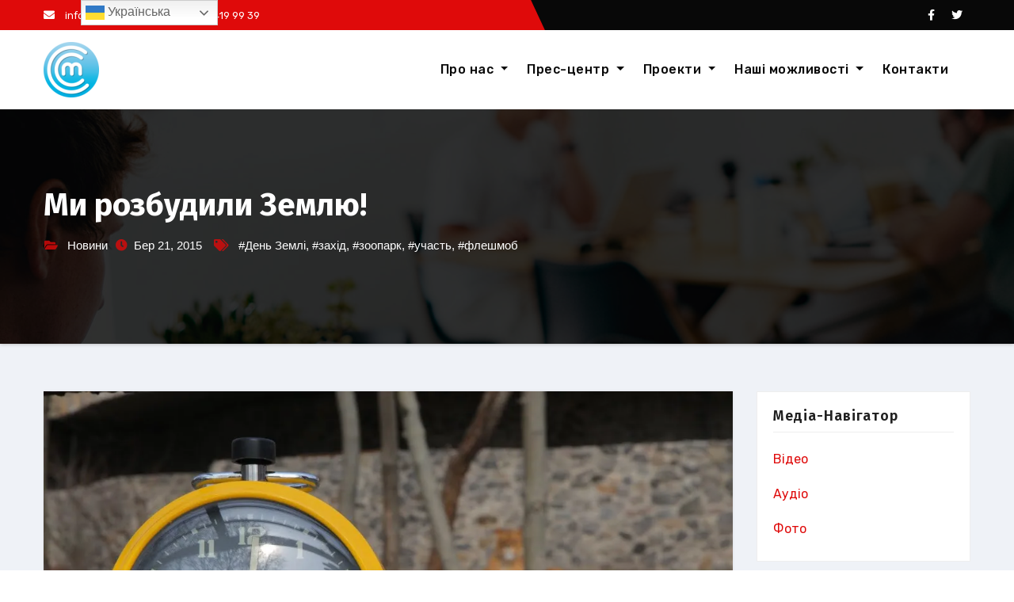

--- FILE ---
content_type: text/html; charset=UTF-8
request_url: https://ssm.in.ua/news/%D0%BC%D0%B8-%D1%80%D0%BE%D0%B7%D0%B1%D1%83%D0%B4%D0%B8%D0%BB%D0%B8-%D0%B7%D0%B5%D0%BC%D0%BB%D1%8E/
body_size: 17875
content:
<!-- =========================
     Page Breadcrumb   
============================== -->
<!DOCTYPE html>
<html lang="uk">
<head>
<meta charset="UTF-8">
<meta name="viewport" content="width=device-width, initial-scale=1">
<link rel="profile" href="https://gmpg.org/xfn/11">
<meta http-equiv="x-ua-compatible" content="ie=edge">
<link rel="pingback" href="https://ssm.in.ua/xmlrpc.php">
<meta name='robots' content='index, follow, max-image-preview:large, max-snippet:-1, max-video-preview:-1' />

	<!-- This site is optimized with the Yoast SEO plugin v26.7 - https://yoast.com/wordpress/plugins/seo/ -->
	<title>Ми розбудили Землю! - Сучасний Світ Молоді</title>
	<link rel="canonical" href="https://ssm.in.ua/news/ми-розбудили-землю/" />
	<meta property="og:locale" content="uk_UA" />
	<meta property="og:type" content="article" />
	<meta property="og:title" content="Ми розбудили Землю! - Сучасний Світ Молоді" />
	<meta property="og:description" content="Сьогодні, 21 березня на території Київського зоологічного парку пройшов флешмоб «Розбуди Землю!», що був присвячений Дню Землі та організований нашою громадською організацією спільно з Київським зоологічним парком. Захід підтримали органи учнівського самоврядування Дарницького, Деснянського та Дніпровського районів столиці, юннати зоопарку, небайдужі відвідувачі київського звіринцю. Метою флешмобу було символічне пробудження Землі за допомогою принесених будильників та [&hellip;]" />
	<meta property="og:url" content="https://ssm.in.ua/news/ми-розбудили-землю/" />
	<meta property="og:site_name" content="Сучасний Світ Молоді" />
	<meta property="article:publisher" content="https://www.facebook.com/ssmngo" />
	<meta property="article:published_time" content="2015-03-21T18:25:07+00:00" />
	<meta property="og:image" content="https://ssm.in.ua/wp-content/uploads/2015/03/img_7769.jpg" />
	<meta property="og:image:width" content="1102" />
	<meta property="og:image:height" content="735" />
	<meta property="og:image:type" content="image/jpeg" />
	<meta name="author" content="Редактор" />
	<meta name="twitter:card" content="summary_large_image" />
	<meta name="twitter:creator" content="@ssmngo" />
	<meta name="twitter:site" content="@ssmngo" />
	<meta name="twitter:label1" content="Написано" />
	<meta name="twitter:data1" content="Редактор" />
	<script type="application/ld+json" class="yoast-schema-graph">{"@context":"https://schema.org","@graph":[{"@type":"Article","@id":"https://ssm.in.ua/news/%d0%bc%d0%b8-%d1%80%d0%be%d0%b7%d0%b1%d1%83%d0%b4%d0%b8%d0%bb%d0%b8-%d0%b7%d0%b5%d0%bc%d0%bb%d1%8e/#article","isPartOf":{"@id":"https://ssm.in.ua/news/%d0%bc%d0%b8-%d1%80%d0%be%d0%b7%d0%b1%d1%83%d0%b4%d0%b8%d0%bb%d0%b8-%d0%b7%d0%b5%d0%bc%d0%bb%d1%8e/"},"author":{"name":"Редактор","@id":"https://ssm.in.ua/#/schema/person/590859b9ee58268b52510c714e590ce0"},"headline":"Ми розбудили Землю!","datePublished":"2015-03-21T18:25:07+00:00","mainEntityOfPage":{"@id":"https://ssm.in.ua/news/%d0%bc%d0%b8-%d1%80%d0%be%d0%b7%d0%b1%d1%83%d0%b4%d0%b8%d0%bb%d0%b8-%d0%b7%d0%b5%d0%bc%d0%bb%d1%8e/"},"wordCount":225,"commentCount":0,"publisher":{"@id":"https://ssm.in.ua/#organization"},"image":{"@id":"https://ssm.in.ua/news/%d0%bc%d0%b8-%d1%80%d0%be%d0%b7%d0%b1%d1%83%d0%b4%d0%b8%d0%bb%d0%b8-%d0%b7%d0%b5%d0%bc%d0%bb%d1%8e/#primaryimage"},"thumbnailUrl":"https://i0.wp.com/ssm.in.ua/wp-content/uploads/2015/03/img_7769.jpg?fit=1102%2C735&ssl=1","keywords":["День Землі","захід","зоопарк","участь","флешмоб"],"articleSection":["Новини"],"inLanguage":"uk","potentialAction":[{"@type":"CommentAction","name":"Comment","target":["https://ssm.in.ua/news/%d0%bc%d0%b8-%d1%80%d0%be%d0%b7%d0%b1%d1%83%d0%b4%d0%b8%d0%bb%d0%b8-%d0%b7%d0%b5%d0%bc%d0%bb%d1%8e/#respond"]}]},{"@type":"WebPage","@id":"https://ssm.in.ua/news/%d0%bc%d0%b8-%d1%80%d0%be%d0%b7%d0%b1%d1%83%d0%b4%d0%b8%d0%bb%d0%b8-%d0%b7%d0%b5%d0%bc%d0%bb%d1%8e/","url":"https://ssm.in.ua/news/%d0%bc%d0%b8-%d1%80%d0%be%d0%b7%d0%b1%d1%83%d0%b4%d0%b8%d0%bb%d0%b8-%d0%b7%d0%b5%d0%bc%d0%bb%d1%8e/","name":"Ми розбудили Землю! - Сучасний Світ Молоді","isPartOf":{"@id":"https://ssm.in.ua/#website"},"primaryImageOfPage":{"@id":"https://ssm.in.ua/news/%d0%bc%d0%b8-%d1%80%d0%be%d0%b7%d0%b1%d1%83%d0%b4%d0%b8%d0%bb%d0%b8-%d0%b7%d0%b5%d0%bc%d0%bb%d1%8e/#primaryimage"},"image":{"@id":"https://ssm.in.ua/news/%d0%bc%d0%b8-%d1%80%d0%be%d0%b7%d0%b1%d1%83%d0%b4%d0%b8%d0%bb%d0%b8-%d0%b7%d0%b5%d0%bc%d0%bb%d1%8e/#primaryimage"},"thumbnailUrl":"https://i0.wp.com/ssm.in.ua/wp-content/uploads/2015/03/img_7769.jpg?fit=1102%2C735&ssl=1","datePublished":"2015-03-21T18:25:07+00:00","breadcrumb":{"@id":"https://ssm.in.ua/news/%d0%bc%d0%b8-%d1%80%d0%be%d0%b7%d0%b1%d1%83%d0%b4%d0%b8%d0%bb%d0%b8-%d0%b7%d0%b5%d0%bc%d0%bb%d1%8e/#breadcrumb"},"inLanguage":"uk","potentialAction":[{"@type":"ReadAction","target":["https://ssm.in.ua/news/%d0%bc%d0%b8-%d1%80%d0%be%d0%b7%d0%b1%d1%83%d0%b4%d0%b8%d0%bb%d0%b8-%d0%b7%d0%b5%d0%bc%d0%bb%d1%8e/"]}]},{"@type":"ImageObject","inLanguage":"uk","@id":"https://ssm.in.ua/news/%d0%bc%d0%b8-%d1%80%d0%be%d0%b7%d0%b1%d1%83%d0%b4%d0%b8%d0%bb%d0%b8-%d0%b7%d0%b5%d0%bc%d0%bb%d1%8e/#primaryimage","url":"https://i0.wp.com/ssm.in.ua/wp-content/uploads/2015/03/img_7769.jpg?fit=1102%2C735&ssl=1","contentUrl":"https://i0.wp.com/ssm.in.ua/wp-content/uploads/2015/03/img_7769.jpg?fit=1102%2C735&ssl=1","width":1102,"height":735},{"@type":"BreadcrumbList","@id":"https://ssm.in.ua/news/%d0%bc%d0%b8-%d1%80%d0%be%d0%b7%d0%b1%d1%83%d0%b4%d0%b8%d0%bb%d0%b8-%d0%b7%d0%b5%d0%bc%d0%bb%d1%8e/#breadcrumb","itemListElement":[{"@type":"ListItem","position":1,"name":"Home","item":"https://ssm.in.ua/"},{"@type":"ListItem","position":2,"name":"Blog","item":"https://ssm.in.ua/blog/"},{"@type":"ListItem","position":3,"name":"Ми розбудили Землю!"}]},{"@type":"WebSite","@id":"https://ssm.in.ua/#website","url":"https://ssm.in.ua/","name":"Сучасний Світ Молоді","description":"Громадська організація","publisher":{"@id":"https://ssm.in.ua/#organization"},"potentialAction":[{"@type":"SearchAction","target":{"@type":"EntryPoint","urlTemplate":"https://ssm.in.ua/?s={search_term_string}"},"query-input":{"@type":"PropertyValueSpecification","valueRequired":true,"valueName":"search_term_string"}}],"inLanguage":"uk"},{"@type":"Organization","@id":"https://ssm.in.ua/#organization","name":"Сучасний Світ Молоді","url":"https://ssm.in.ua/","logo":{"@type":"ImageObject","inLanguage":"uk","@id":"https://ssm.in.ua/#/schema/logo/image/","url":"https://i0.wp.com/ssm.in.ua/wp-content/uploads/2021/01/cropped-ccm_logo-header-e1611404698165.png?fit=70%2C70&ssl=1","contentUrl":"https://i0.wp.com/ssm.in.ua/wp-content/uploads/2021/01/cropped-ccm_logo-header-e1611404698165.png?fit=70%2C70&ssl=1","width":70,"height":70,"caption":"Сучасний Світ Молоді"},"image":{"@id":"https://ssm.in.ua/#/schema/logo/image/"},"sameAs":["https://www.facebook.com/ssmngo","https://x.com/ssmngo","https://www.youtube.com/channel/UCNnELC_fm8bkK3fGigOvTfQ"]},{"@type":"Person","@id":"https://ssm.in.ua/#/schema/person/590859b9ee58268b52510c714e590ce0","name":"Редактор","image":{"@type":"ImageObject","inLanguage":"uk","@id":"https://ssm.in.ua/#/schema/person/image/","url":"https://secure.gravatar.com/avatar/acfa63c827d28dc47b3e984054dc14c4b0cbae54262f5efdad22a9967d3fe5de?s=96&d=mm&r=g","contentUrl":"https://secure.gravatar.com/avatar/acfa63c827d28dc47b3e984054dc14c4b0cbae54262f5efdad22a9967d3fe5de?s=96&d=mm&r=g","caption":"Редактор"},"url":"https://ssm.in.ua/author/vlad/"}]}</script>
	<!-- / Yoast SEO plugin. -->


<link rel='dns-prefetch' href='//stats.wp.com' />
<link rel='dns-prefetch' href='//fonts.googleapis.com' />
<link rel='preconnect' href='//i0.wp.com' />
<link rel='preconnect' href='//c0.wp.com' />
<link rel="alternate" type="application/rss+xml" title="Сучасний Світ Молоді &raquo; стрічка" href="https://ssm.in.ua/feed/" />
<link rel="alternate" type="application/rss+xml" title="Сучасний Світ Молоді &raquo; Канал коментарів" href="https://ssm.in.ua/comments/feed/" />
<link rel="alternate" type="application/rss+xml" title="Сучасний Світ Молоді &raquo; Ми розбудили Землю! Канал коментарів" href="https://ssm.in.ua/news/%d0%bc%d0%b8-%d1%80%d0%be%d0%b7%d0%b1%d1%83%d0%b4%d0%b8%d0%bb%d0%b8-%d0%b7%d0%b5%d0%bc%d0%bb%d1%8e/feed/" />
<link rel="alternate" title="oEmbed (JSON)" type="application/json+oembed" href="https://ssm.in.ua/wp-json/oembed/1.0/embed?url=https%3A%2F%2Fssm.in.ua%2Fnews%2F%25d0%25bc%25d0%25b8-%25d1%2580%25d0%25be%25d0%25b7%25d0%25b1%25d1%2583%25d0%25b4%25d0%25b8%25d0%25bb%25d0%25b8-%25d0%25b7%25d0%25b5%25d0%25bc%25d0%25bb%25d1%258e%2F" />
<link rel="alternate" title="oEmbed (XML)" type="text/xml+oembed" href="https://ssm.in.ua/wp-json/oembed/1.0/embed?url=https%3A%2F%2Fssm.in.ua%2Fnews%2F%25d0%25bc%25d0%25b8-%25d1%2580%25d0%25be%25d0%25b7%25d0%25b1%25d1%2583%25d0%25b4%25d0%25b8%25d0%25bb%25d0%25b8-%25d0%25b7%25d0%25b5%25d0%25bc%25d0%25bb%25d1%258e%2F&#038;format=xml" />
<style id='wp-img-auto-sizes-contain-inline-css' type='text/css'>
img:is([sizes=auto i],[sizes^="auto," i]){contain-intrinsic-size:3000px 1500px}
/*# sourceURL=wp-img-auto-sizes-contain-inline-css */
</style>
<link rel='stylesheet' id='jetpack_related-posts-css' href='https://c0.wp.com/p/jetpack/15.4/modules/related-posts/related-posts.css' type='text/css' media='all' />
<style id='wp-emoji-styles-inline-css' type='text/css'>

	img.wp-smiley, img.emoji {
		display: inline !important;
		border: none !important;
		box-shadow: none !important;
		height: 1em !important;
		width: 1em !important;
		margin: 0 0.07em !important;
		vertical-align: -0.1em !important;
		background: none !important;
		padding: 0 !important;
	}
/*# sourceURL=wp-emoji-styles-inline-css */
</style>
<style id='wp-block-library-inline-css' type='text/css'>
:root{--wp-block-synced-color:#7a00df;--wp-block-synced-color--rgb:122,0,223;--wp-bound-block-color:var(--wp-block-synced-color);--wp-editor-canvas-background:#ddd;--wp-admin-theme-color:#007cba;--wp-admin-theme-color--rgb:0,124,186;--wp-admin-theme-color-darker-10:#006ba1;--wp-admin-theme-color-darker-10--rgb:0,107,160.5;--wp-admin-theme-color-darker-20:#005a87;--wp-admin-theme-color-darker-20--rgb:0,90,135;--wp-admin-border-width-focus:2px}@media (min-resolution:192dpi){:root{--wp-admin-border-width-focus:1.5px}}.wp-element-button{cursor:pointer}:root .has-very-light-gray-background-color{background-color:#eee}:root .has-very-dark-gray-background-color{background-color:#313131}:root .has-very-light-gray-color{color:#eee}:root .has-very-dark-gray-color{color:#313131}:root .has-vivid-green-cyan-to-vivid-cyan-blue-gradient-background{background:linear-gradient(135deg,#00d084,#0693e3)}:root .has-purple-crush-gradient-background{background:linear-gradient(135deg,#34e2e4,#4721fb 50%,#ab1dfe)}:root .has-hazy-dawn-gradient-background{background:linear-gradient(135deg,#faaca8,#dad0ec)}:root .has-subdued-olive-gradient-background{background:linear-gradient(135deg,#fafae1,#67a671)}:root .has-atomic-cream-gradient-background{background:linear-gradient(135deg,#fdd79a,#004a59)}:root .has-nightshade-gradient-background{background:linear-gradient(135deg,#330968,#31cdcf)}:root .has-midnight-gradient-background{background:linear-gradient(135deg,#020381,#2874fc)}:root{--wp--preset--font-size--normal:16px;--wp--preset--font-size--huge:42px}.has-regular-font-size{font-size:1em}.has-larger-font-size{font-size:2.625em}.has-normal-font-size{font-size:var(--wp--preset--font-size--normal)}.has-huge-font-size{font-size:var(--wp--preset--font-size--huge)}.has-text-align-center{text-align:center}.has-text-align-left{text-align:left}.has-text-align-right{text-align:right}.has-fit-text{white-space:nowrap!important}#end-resizable-editor-section{display:none}.aligncenter{clear:both}.items-justified-left{justify-content:flex-start}.items-justified-center{justify-content:center}.items-justified-right{justify-content:flex-end}.items-justified-space-between{justify-content:space-between}.screen-reader-text{border:0;clip-path:inset(50%);height:1px;margin:-1px;overflow:hidden;padding:0;position:absolute;width:1px;word-wrap:normal!important}.screen-reader-text:focus{background-color:#ddd;clip-path:none;color:#444;display:block;font-size:1em;height:auto;left:5px;line-height:normal;padding:15px 23px 14px;text-decoration:none;top:5px;width:auto;z-index:100000}html :where(.has-border-color){border-style:solid}html :where([style*=border-top-color]){border-top-style:solid}html :where([style*=border-right-color]){border-right-style:solid}html :where([style*=border-bottom-color]){border-bottom-style:solid}html :where([style*=border-left-color]){border-left-style:solid}html :where([style*=border-width]){border-style:solid}html :where([style*=border-top-width]){border-top-style:solid}html :where([style*=border-right-width]){border-right-style:solid}html :where([style*=border-bottom-width]){border-bottom-style:solid}html :where([style*=border-left-width]){border-left-style:solid}html :where(img[class*=wp-image-]){height:auto;max-width:100%}:where(figure){margin:0 0 1em}html :where(.is-position-sticky){--wp-admin--admin-bar--position-offset:var(--wp-admin--admin-bar--height,0px)}@media screen and (max-width:600px){html :where(.is-position-sticky){--wp-admin--admin-bar--position-offset:0px}}

/*# sourceURL=wp-block-library-inline-css */
</style><style id='global-styles-inline-css' type='text/css'>
:root{--wp--preset--aspect-ratio--square: 1;--wp--preset--aspect-ratio--4-3: 4/3;--wp--preset--aspect-ratio--3-4: 3/4;--wp--preset--aspect-ratio--3-2: 3/2;--wp--preset--aspect-ratio--2-3: 2/3;--wp--preset--aspect-ratio--16-9: 16/9;--wp--preset--aspect-ratio--9-16: 9/16;--wp--preset--color--black: #000000;--wp--preset--color--cyan-bluish-gray: #abb8c3;--wp--preset--color--white: #ffffff;--wp--preset--color--pale-pink: #f78da7;--wp--preset--color--vivid-red: #cf2e2e;--wp--preset--color--luminous-vivid-orange: #ff6900;--wp--preset--color--luminous-vivid-amber: #fcb900;--wp--preset--color--light-green-cyan: #7bdcb5;--wp--preset--color--vivid-green-cyan: #00d084;--wp--preset--color--pale-cyan-blue: #8ed1fc;--wp--preset--color--vivid-cyan-blue: #0693e3;--wp--preset--color--vivid-purple: #9b51e0;--wp--preset--gradient--vivid-cyan-blue-to-vivid-purple: linear-gradient(135deg,rgb(6,147,227) 0%,rgb(155,81,224) 100%);--wp--preset--gradient--light-green-cyan-to-vivid-green-cyan: linear-gradient(135deg,rgb(122,220,180) 0%,rgb(0,208,130) 100%);--wp--preset--gradient--luminous-vivid-amber-to-luminous-vivid-orange: linear-gradient(135deg,rgb(252,185,0) 0%,rgb(255,105,0) 100%);--wp--preset--gradient--luminous-vivid-orange-to-vivid-red: linear-gradient(135deg,rgb(255,105,0) 0%,rgb(207,46,46) 100%);--wp--preset--gradient--very-light-gray-to-cyan-bluish-gray: linear-gradient(135deg,rgb(238,238,238) 0%,rgb(169,184,195) 100%);--wp--preset--gradient--cool-to-warm-spectrum: linear-gradient(135deg,rgb(74,234,220) 0%,rgb(151,120,209) 20%,rgb(207,42,186) 40%,rgb(238,44,130) 60%,rgb(251,105,98) 80%,rgb(254,248,76) 100%);--wp--preset--gradient--blush-light-purple: linear-gradient(135deg,rgb(255,206,236) 0%,rgb(152,150,240) 100%);--wp--preset--gradient--blush-bordeaux: linear-gradient(135deg,rgb(254,205,165) 0%,rgb(254,45,45) 50%,rgb(107,0,62) 100%);--wp--preset--gradient--luminous-dusk: linear-gradient(135deg,rgb(255,203,112) 0%,rgb(199,81,192) 50%,rgb(65,88,208) 100%);--wp--preset--gradient--pale-ocean: linear-gradient(135deg,rgb(255,245,203) 0%,rgb(182,227,212) 50%,rgb(51,167,181) 100%);--wp--preset--gradient--electric-grass: linear-gradient(135deg,rgb(202,248,128) 0%,rgb(113,206,126) 100%);--wp--preset--gradient--midnight: linear-gradient(135deg,rgb(2,3,129) 0%,rgb(40,116,252) 100%);--wp--preset--font-size--small: 13px;--wp--preset--font-size--medium: 20px;--wp--preset--font-size--large: 36px;--wp--preset--font-size--x-large: 42px;--wp--preset--spacing--20: 0.44rem;--wp--preset--spacing--30: 0.67rem;--wp--preset--spacing--40: 1rem;--wp--preset--spacing--50: 1.5rem;--wp--preset--spacing--60: 2.25rem;--wp--preset--spacing--70: 3.38rem;--wp--preset--spacing--80: 5.06rem;--wp--preset--shadow--natural: 6px 6px 9px rgba(0, 0, 0, 0.2);--wp--preset--shadow--deep: 12px 12px 50px rgba(0, 0, 0, 0.4);--wp--preset--shadow--sharp: 6px 6px 0px rgba(0, 0, 0, 0.2);--wp--preset--shadow--outlined: 6px 6px 0px -3px rgb(255, 255, 255), 6px 6px rgb(0, 0, 0);--wp--preset--shadow--crisp: 6px 6px 0px rgb(0, 0, 0);}:where(.is-layout-flex){gap: 0.5em;}:where(.is-layout-grid){gap: 0.5em;}body .is-layout-flex{display: flex;}.is-layout-flex{flex-wrap: wrap;align-items: center;}.is-layout-flex > :is(*, div){margin: 0;}body .is-layout-grid{display: grid;}.is-layout-grid > :is(*, div){margin: 0;}:where(.wp-block-columns.is-layout-flex){gap: 2em;}:where(.wp-block-columns.is-layout-grid){gap: 2em;}:where(.wp-block-post-template.is-layout-flex){gap: 1.25em;}:where(.wp-block-post-template.is-layout-grid){gap: 1.25em;}.has-black-color{color: var(--wp--preset--color--black) !important;}.has-cyan-bluish-gray-color{color: var(--wp--preset--color--cyan-bluish-gray) !important;}.has-white-color{color: var(--wp--preset--color--white) !important;}.has-pale-pink-color{color: var(--wp--preset--color--pale-pink) !important;}.has-vivid-red-color{color: var(--wp--preset--color--vivid-red) !important;}.has-luminous-vivid-orange-color{color: var(--wp--preset--color--luminous-vivid-orange) !important;}.has-luminous-vivid-amber-color{color: var(--wp--preset--color--luminous-vivid-amber) !important;}.has-light-green-cyan-color{color: var(--wp--preset--color--light-green-cyan) !important;}.has-vivid-green-cyan-color{color: var(--wp--preset--color--vivid-green-cyan) !important;}.has-pale-cyan-blue-color{color: var(--wp--preset--color--pale-cyan-blue) !important;}.has-vivid-cyan-blue-color{color: var(--wp--preset--color--vivid-cyan-blue) !important;}.has-vivid-purple-color{color: var(--wp--preset--color--vivid-purple) !important;}.has-black-background-color{background-color: var(--wp--preset--color--black) !important;}.has-cyan-bluish-gray-background-color{background-color: var(--wp--preset--color--cyan-bluish-gray) !important;}.has-white-background-color{background-color: var(--wp--preset--color--white) !important;}.has-pale-pink-background-color{background-color: var(--wp--preset--color--pale-pink) !important;}.has-vivid-red-background-color{background-color: var(--wp--preset--color--vivid-red) !important;}.has-luminous-vivid-orange-background-color{background-color: var(--wp--preset--color--luminous-vivid-orange) !important;}.has-luminous-vivid-amber-background-color{background-color: var(--wp--preset--color--luminous-vivid-amber) !important;}.has-light-green-cyan-background-color{background-color: var(--wp--preset--color--light-green-cyan) !important;}.has-vivid-green-cyan-background-color{background-color: var(--wp--preset--color--vivid-green-cyan) !important;}.has-pale-cyan-blue-background-color{background-color: var(--wp--preset--color--pale-cyan-blue) !important;}.has-vivid-cyan-blue-background-color{background-color: var(--wp--preset--color--vivid-cyan-blue) !important;}.has-vivid-purple-background-color{background-color: var(--wp--preset--color--vivid-purple) !important;}.has-black-border-color{border-color: var(--wp--preset--color--black) !important;}.has-cyan-bluish-gray-border-color{border-color: var(--wp--preset--color--cyan-bluish-gray) !important;}.has-white-border-color{border-color: var(--wp--preset--color--white) !important;}.has-pale-pink-border-color{border-color: var(--wp--preset--color--pale-pink) !important;}.has-vivid-red-border-color{border-color: var(--wp--preset--color--vivid-red) !important;}.has-luminous-vivid-orange-border-color{border-color: var(--wp--preset--color--luminous-vivid-orange) !important;}.has-luminous-vivid-amber-border-color{border-color: var(--wp--preset--color--luminous-vivid-amber) !important;}.has-light-green-cyan-border-color{border-color: var(--wp--preset--color--light-green-cyan) !important;}.has-vivid-green-cyan-border-color{border-color: var(--wp--preset--color--vivid-green-cyan) !important;}.has-pale-cyan-blue-border-color{border-color: var(--wp--preset--color--pale-cyan-blue) !important;}.has-vivid-cyan-blue-border-color{border-color: var(--wp--preset--color--vivid-cyan-blue) !important;}.has-vivid-purple-border-color{border-color: var(--wp--preset--color--vivid-purple) !important;}.has-vivid-cyan-blue-to-vivid-purple-gradient-background{background: var(--wp--preset--gradient--vivid-cyan-blue-to-vivid-purple) !important;}.has-light-green-cyan-to-vivid-green-cyan-gradient-background{background: var(--wp--preset--gradient--light-green-cyan-to-vivid-green-cyan) !important;}.has-luminous-vivid-amber-to-luminous-vivid-orange-gradient-background{background: var(--wp--preset--gradient--luminous-vivid-amber-to-luminous-vivid-orange) !important;}.has-luminous-vivid-orange-to-vivid-red-gradient-background{background: var(--wp--preset--gradient--luminous-vivid-orange-to-vivid-red) !important;}.has-very-light-gray-to-cyan-bluish-gray-gradient-background{background: var(--wp--preset--gradient--very-light-gray-to-cyan-bluish-gray) !important;}.has-cool-to-warm-spectrum-gradient-background{background: var(--wp--preset--gradient--cool-to-warm-spectrum) !important;}.has-blush-light-purple-gradient-background{background: var(--wp--preset--gradient--blush-light-purple) !important;}.has-blush-bordeaux-gradient-background{background: var(--wp--preset--gradient--blush-bordeaux) !important;}.has-luminous-dusk-gradient-background{background: var(--wp--preset--gradient--luminous-dusk) !important;}.has-pale-ocean-gradient-background{background: var(--wp--preset--gradient--pale-ocean) !important;}.has-electric-grass-gradient-background{background: var(--wp--preset--gradient--electric-grass) !important;}.has-midnight-gradient-background{background: var(--wp--preset--gradient--midnight) !important;}.has-small-font-size{font-size: var(--wp--preset--font-size--small) !important;}.has-medium-font-size{font-size: var(--wp--preset--font-size--medium) !important;}.has-large-font-size{font-size: var(--wp--preset--font-size--large) !important;}.has-x-large-font-size{font-size: var(--wp--preset--font-size--x-large) !important;}
/*# sourceURL=global-styles-inline-css */
</style>

<style id='classic-theme-styles-inline-css' type='text/css'>
/*! This file is auto-generated */
.wp-block-button__link{color:#fff;background-color:#32373c;border-radius:9999px;box-shadow:none;text-decoration:none;padding:calc(.667em + 2px) calc(1.333em + 2px);font-size:1.125em}.wp-block-file__button{background:#32373c;color:#fff;text-decoration:none}
/*# sourceURL=/wp-includes/css/classic-themes.min.css */
</style>
<link rel='stylesheet' id='agencyup-fonts-css' href='//fonts.googleapis.com/css?family=Rubik%3A400%2C500%7CFira+Sans%3A400%2C500%2C600%2C700%2C800&#038;subset=latin%2Clatin-ext' type='text/css' media='all' />
<link rel='stylesheet' id='bootstrap-css' href='https://ssm.in.ua/wp-content/themes/agencyup/css/bootstrap.css?ver=e8e1cd65b4b3c6edacf79d4cd3f5b96f' type='text/css' media='all' />
<link rel='stylesheet' id='agencyup-style-css' href='https://ssm.in.ua/wp-content/themes/agencyup/style.css?ver=e8e1cd65b4b3c6edacf79d4cd3f5b96f' type='text/css' media='all' />
<link rel='stylesheet' id='agencyup-default-css' href='https://ssm.in.ua/wp-content/themes/agencyup/css/colors/default.css?ver=e8e1cd65b4b3c6edacf79d4cd3f5b96f' type='text/css' media='all' />
<link rel='stylesheet' id='smartmenus-css' href='https://ssm.in.ua/wp-content/themes/agencyup/css/jquery.smartmenus.bootstrap.css?ver=e8e1cd65b4b3c6edacf79d4cd3f5b96f' type='text/css' media='all' />
<link rel='stylesheet' id='font-awesome-css-css' href='https://ssm.in.ua/wp-content/themes/agencyup/css/all.css?ver=e8e1cd65b4b3c6edacf79d4cd3f5b96f' type='text/css' media='all' />
<script type="text/javascript" id="jetpack_related-posts-js-extra">
/* <![CDATA[ */
var related_posts_js_options = {"post_heading":"h4"};
//# sourceURL=jetpack_related-posts-js-extra
/* ]]> */
</script>
<script type="text/javascript" src="https://c0.wp.com/p/jetpack/15.4/_inc/build/related-posts/related-posts.min.js" id="jetpack_related-posts-js"></script>
<script type="text/javascript" src="https://c0.wp.com/c/6.9/wp-includes/js/jquery/jquery.min.js" id="jquery-core-js"></script>
<script type="text/javascript" src="https://c0.wp.com/c/6.9/wp-includes/js/jquery/jquery-migrate.min.js" id="jquery-migrate-js"></script>
<script type="text/javascript" src="https://ssm.in.ua/wp-content/themes/agencyup/js/navigation.js?ver=e8e1cd65b4b3c6edacf79d4cd3f5b96f" id="agencyup-navigation-js"></script>
<script type="text/javascript" src="https://ssm.in.ua/wp-content/themes/agencyup/js/bootstrap.js?ver=e8e1cd65b4b3c6edacf79d4cd3f5b96f" id="bootstrap-js"></script>
<script type="text/javascript" src="https://ssm.in.ua/wp-content/themes/agencyup/js/jquery.smartmenus.js?ver=e8e1cd65b4b3c6edacf79d4cd3f5b96f" id="smartmenus-js-js"></script>
<script type="text/javascript" src="https://ssm.in.ua/wp-content/themes/agencyup/js/bootstrap-smartmenus.js?ver=e8e1cd65b4b3c6edacf79d4cd3f5b96f" id="bootstrap-smartmenus-js-js"></script>
<script type="text/javascript" src="https://ssm.in.ua/wp-content/themes/agencyup/js/jquery.sticky.js?ver=e8e1cd65b4b3c6edacf79d4cd3f5b96f" id="sticky-js-js"></script>
<script type="text/javascript" src="https://ssm.in.ua/wp-content/themes/agencyup/js/main.js?ver=e8e1cd65b4b3c6edacf79d4cd3f5b96f" id="agencyup-main-js-js"></script>
<link rel="https://api.w.org/" href="https://ssm.in.ua/wp-json/" /><link rel="alternate" title="JSON" type="application/json" href="https://ssm.in.ua/wp-json/wp/v2/posts/374" />	<style>img#wpstats{display:none}</style>
		    <style type="text/css">
            .site-title,
        .site-description {
            position: absolute;
            clip: rect(1px, 1px, 1px, 1px);
        }
    		.wrapper { background-color: #eff2f7; }
    </style>
    <link rel="icon" href="https://i0.wp.com/ssm.in.ua/wp-content/uploads/2015/07/ccm_logo-559ad468v1_site_icon.png?fit=32%2C32&#038;ssl=1" sizes="32x32" />
<link rel="icon" href="https://i0.wp.com/ssm.in.ua/wp-content/uploads/2015/07/ccm_logo-559ad468v1_site_icon.png?fit=192%2C192&#038;ssl=1" sizes="192x192" />
<link rel="apple-touch-icon" href="https://i0.wp.com/ssm.in.ua/wp-content/uploads/2015/07/ccm_logo-559ad468v1_site_icon.png?fit=180%2C180&#038;ssl=1" />
<meta name="msapplication-TileImage" content="https://i0.wp.com/ssm.in.ua/wp-content/uploads/2015/07/ccm_logo-559ad468v1_site_icon.png?fit=270%2C270&#038;ssl=1" />
<link rel='stylesheet' id='tiled-gallery-css' href='https://c0.wp.com/p/jetpack/15.4/modules/tiled-gallery/tiled-gallery/tiled-gallery.css' type='text/css' media='all' />
</head>
<body data-rsssl=1 class="wp-singular post-template-default single single-post postid-374 single-format-standard wp-custom-logo wp-embed-responsive wp-theme-agencyup" >
<a class="skip-link screen-reader-text" href="#content">
Перейти до вмісту</a>
<div class="wrapper">
 <header class="bs-default">  
    <!--top-bar-->
    
      <div class="bs-head-detail hidden-xs hidden-sm">
      <div class="container">
        
        <div class="row align-items-center">
          <div class="col-md-6 col-xs-12">
                      <ul class="info-left">
                                    <li class="top-one"><a><i class="fas fa-envelope"></i> 
                    info@ssm.in.ua</a>
                  </li>
                                    <li class="top-two"><a><i class="fas fa-phone"></i>
                    +38073 419 99 39</a>
                  </li>
              </ul>
      
          </div>
          <!--/col-md-6-->
          <div class="col-md-6 col-xs-12">
      <ul class="bs-social info-right">
            
            <li><span class="icon-soci"><a  target="_blank"       href="https://facebook.com/ssmngo"><i class="fab fa-facebook-f"></i></a></span> </li>
            <li><span class="icon-soci"><a target="_blank"       href="https://twitter.com/ssmngo"><i class="fab fa-twitter"></i></a></span></li>
            </ul>
          </div>
          <!--/col-md-6--> 
        </div>
      </div>
    </div>
    <!--/top-bar-->
    
      <div class="clearfix"></div>
    <!-- Main Menu Area-->
    <div class="bs-main-nav">
      <nav class="navbar navbar-expand-lg navbar-wp header-sticky">
          <div class="container mobi-menu"> 
           <!-- Logo image --> 
           <div class="navbar-header col-12">
            <div class="navbar-header-logo">
          <a href="https://ssm.in.ua/" class="navbar-brand" rel="home"><img width="70" height="70" src="https://i0.wp.com/ssm.in.ua/wp-content/uploads/2021/01/cropped-ccm_logo-header-e1611404698165.png?fit=70%2C70&amp;ssl=1" class="custom-logo" alt="Сучасний Світ Молоді" decoding="async" /></a>            <!-- navbar-toggle --> 
            </div>
            <!-- /Logo --> 
          <div class="desk-header d-flex pl-3 ml-auto my-2 my-lg-0 position-relative align-items-center">
                            <button type="button" class="navbar-toggler collapsed" data-toggle="collapse" data-target=".navbar-collapse">
              <span class="close fa fa-times"></span>
              <span class="navbar-toggler-icon"><i class="fas fa-bars"></i></span>
            </button>
            </div>
          </div>
        </div>
        <div class="container desk-menu">  
          <!-- Logo image -->  
           <div class="navbar-header"> 
            <div class="navbar-header-logo">
            <a href="https://ssm.in.ua/" class="navbar-brand" rel="home"><img width="70" height="70" src="https://i0.wp.com/ssm.in.ua/wp-content/uploads/2021/01/cropped-ccm_logo-header-e1611404698165.png?fit=70%2C70&amp;ssl=1" class="custom-logo" alt="Сучасний Світ Молоді" decoding="async" /></a>          </div>
          </div>
          <!-- /Logo -->
          <!-- /navbar-toggle --> 
          <!-- Navigation -->
           <div class="collapse navbar-collapse">
           <ul id="menu-v1" class="nav navbar-nav ml-auto "><li id="menu-item-656" class="menu-item menu-item-type-post_type menu-item-object-page menu-item-has-children menu-item-656 dropdown"><a class="nav-link" title="Про нас" href="https://ssm.in.ua/about/" data-toggle="dropdown" class="dropdown-toggle">Про нас </a>
<ul role="menu" class=" dropdown-menu">
	<li id="menu-item-672" class="menu-item menu-item-type-post_type menu-item-object-page menu-item-672"><a class="dropdown-item" title="Загальне" href="https://ssm.in.ua/general/">Загальне</a></li>
	<li id="menu-item-1309" class="menu-item menu-item-type-post_type menu-item-object-page menu-item-1309"><a class="dropdown-item" title="Місія" href="https://ssm.in.ua/mission/">Місія</a></li>
	<li id="menu-item-3015" class="menu-item menu-item-type-post_type menu-item-object-page menu-item-3015"><a class="dropdown-item" title="Річні звіти" href="https://ssm.in.ua/reports/">Річні звіти</a></li>
	<li id="menu-item-1844" class="menu-item menu-item-type-post_type menu-item-object-page menu-item-has-children menu-item-1844 dropdown"><a class="dropdown-item" title="Хронологія подій" href="https://ssm.in.ua/timeline/">Хронологія подій</a>
	<ul role="menu" class=" dropdown-menu">
		<li id="menu-item-1046" class="menu-item menu-item-type-post_type menu-item-object-page menu-item-1046"><a class="dropdown-item" title="2015" href="https://ssm.in.ua/timeline/y2015/">2015</a></li>
		<li id="menu-item-2241" class="menu-item menu-item-type-post_type menu-item-object-page menu-item-2241"><a class="dropdown-item" title="2016" href="https://ssm.in.ua/timeline/y2016/">2016</a></li>
	</ul>
</li>
	<li id="menu-item-655" class="menu-item menu-item-type-post_type menu-item-object-page menu-item-655"><a class="dropdown-item" title="Партнерство" href="https://ssm.in.ua/partnership/">Партнерство</a></li>
	<li id="menu-item-667" class="menu-item menu-item-type-post_type menu-item-object-page menu-item-667"><a class="dropdown-item" title="Сприяти" href="https://ssm.in.ua/assist/">Сприяти</a></li>
	<li id="menu-item-664" class="menu-item menu-item-type-post_type menu-item-object-page menu-item-664"><a class="dropdown-item" title="Долучитись" href="https://ssm.in.ua/join/">Долучитись</a></li>
	<li id="menu-item-671" class="menu-item menu-item-type-post_type menu-item-object-page menu-item-671"><a class="dropdown-item" title="Підтримати" href="https://ssm.in.ua/?page_id=273">Підтримати</a></li>
</ul>
</li>
<li id="menu-item-760" class="menu-item menu-item-type-post_type menu-item-object-page menu-item-has-children menu-item-760 dropdown"><a class="nav-link" title="Прес-центр" href="https://ssm.in.ua/%d0%bf%d1%80%d0%b5%d1%81-%d1%86%d0%b5%d0%bd%d1%82%d1%80/" data-toggle="dropdown" class="dropdown-toggle">Прес-центр </a>
<ul role="menu" class=" dropdown-menu">
	<li id="menu-item-764" class="menu-item menu-item-type-taxonomy menu-item-object-category current-post-ancestor current-menu-parent current-post-parent menu-item-764"><a class="dropdown-item" title="Новини" href="https://ssm.in.ua/category/news/">Новини</a></li>
	<li id="menu-item-762" class="menu-item menu-item-type-taxonomy menu-item-object-category menu-item-762"><a class="dropdown-item" title="Анонси" href="https://ssm.in.ua/category/announce/">Анонси</a></li>
	<li id="menu-item-2273" class="menu-item menu-item-type-custom menu-item-object-custom menu-item-2273"><a class="dropdown-item" title="Відео" href="https://ssm.in.ua/type/video/">Відео</a></li>
	<li id="menu-item-2274" class="menu-item menu-item-type-custom menu-item-object-custom menu-item-2274"><a class="dropdown-item" title="Аудіо" href="https://ssm.in.ua/type/audio/">Аудіо</a></li>
	<li id="menu-item-763" class="menu-item menu-item-type-taxonomy menu-item-object-category menu-item-763"><a class="dropdown-item" title="ЗМІ про нас" href="https://ssm.in.ua/category/press/">ЗМІ про нас</a></li>
	<li id="menu-item-1059" class="menu-item menu-item-type-post_type menu-item-object-page menu-item-1059"><a class="dropdown-item" title="Наші відзнаки" href="https://ssm.in.ua/our-awards/">Наші відзнаки</a></li>
</ul>
</li>
<li id="menu-item-657" class="menu-item menu-item-type-post_type menu-item-object-page menu-item-has-children menu-item-657 dropdown"><a class="nav-link" title="Проекти" href="https://ssm.in.ua/projects/" data-toggle="dropdown" class="dropdown-toggle">Проекти </a>
<ul role="menu" class=" dropdown-menu">
	<li id="menu-item-2767" class="menu-item menu-item-type-post_type menu-item-object-page menu-item-2767"><a class="dropdown-item" title="До Перемоги!" href="https://ssm.in.ua/?page_id=2760">До Перемоги!</a></li>
	<li id="menu-item-1702" class="menu-item menu-item-type-post_type menu-item-object-page menu-item-has-children menu-item-1702 dropdown"><a class="dropdown-item" title="European Youth Card" href="https://ssm.in.ua/projects/eyca/">European Youth Card</a>
	<ul role="menu" class=" dropdown-menu">
		<li id="menu-item-1701" class="menu-item menu-item-type-post_type menu-item-object-page menu-item-1701"><a class="dropdown-item" title="Замовити EYCA" href="https://ssm.in.ua/projects/eyca/order/">Замовити EYCA</a></li>
		<li id="menu-item-1700" class="menu-item menu-item-type-post_type menu-item-object-page menu-item-1700"><a class="dropdown-item" title="Callback EYCA" href="https://ssm.in.ua/projects/eyca/callback-eyca/">Callback EYCA</a></li>
	</ul>
</li>
	<li id="menu-item-675" class="menu-item menu-item-type-post_type menu-item-object-page menu-item-675"><a class="dropdown-item" title="Працевлаштування" href="https://ssm.in.ua/projects/placement/">Працевлаштування</a></li>
	<li id="menu-item-2325" class="menu-item menu-item-type-post_type menu-item-object-page menu-item-2325"><a class="dropdown-item" title="Енергоефективні НЗ" href="https://ssm.in.ua/projects/enz/">Енергоефективні НЗ</a></li>
	<li id="menu-item-674" class="menu-item menu-item-type-post_type menu-item-object-page menu-item-674"><a class="dropdown-item" title="Стажування" href="https://ssm.in.ua/projects/trainee/">Стажування</a></li>
	<li id="menu-item-793" class="menu-item menu-item-type-taxonomy menu-item-object-category menu-item-793"><a class="dropdown-item" title="Зробимо Україну чистою!" href="https://ssm.in.ua/category/zuch/">Зробимо Україну чистою!</a></li>
	<li id="menu-item-1280" class="menu-item menu-item-type-custom menu-item-object-custom menu-item-1280"><a class="dropdown-item" title="5 км за Литву!" href="https://ssm.in.ua/tag/5km">5 км за Литву!</a></li>
</ul>
</li>
<li id="menu-item-1321" class="menu-item menu-item-type-post_type menu-item-object-page menu-item-has-children menu-item-1321 dropdown"><a class="nav-link" title="Наші можливості" href="https://ssm.in.ua/our-opportunities/" data-toggle="dropdown" class="dropdown-toggle">Наші можливості </a>
<ul role="menu" class=" dropdown-menu">
	<li id="menu-item-1313" class="menu-item menu-item-type-post_type menu-item-object-page menu-item-1313"><a class="dropdown-item" title="ІТ-допомога іншим" href="https://ssm.in.ua/it-support-for-others/">ІТ-допомога іншим</a></li>
	<li id="menu-item-1317" class="menu-item menu-item-type-post_type menu-item-object-page menu-item-1317"><a class="dropdown-item" title="Заходи і події" href="https://ssm.in.ua/activities-and-events/">Заходи і події</a></li>
</ul>
</li>
<li id="menu-item-665" class="menu-item menu-item-type-post_type menu-item-object-page menu-item-665"><a class="nav-link" title="Контакти" href="https://ssm.in.ua/contacts/">Контакти</a></li>
</ul>          </div>
          <div class="desk-header d-flex pl-3 ml-auto my-2 my-lg-0 position-relative align-items-center">
                          </div>
        </div>
      </nav>
    </div>
    <!--/main Menu Area-->
  </header>
<div class="bs-breadcrumb-section" style='background-image: url("https://ssm.in.ua/wp-content/themes/agencyup/images/sub-header.jpg" );'>
  <div class="overlay">
    <div class="container">
      <div class="row">
        <div class="col-md-12">
          <div class="bs-breadcrumb-title">
                            <h1>Ми розбудили Землю!</h1>
                              <div class="bs-blog-meta">
                                      <span class="cat-links">
                                              <a href="https://ssm.in.ua/category/news/" rel="category tag">Новини</a>                                          </span>
                                      <span class="bs-blog-date">Бер 21, 2015</span>
                                          <span class="tag-links"> <a href="https://ssm.in.ua/tag/%d0%b4%d0%b5%d0%bd%d1%8c-%d0%b7%d0%b5%d0%bc%d0%bb%d1%96/">#День Землі</a>,  <a href="https://ssm.in.ua/tag/%d0%b7%d0%b0%d1%85%d1%96%d0%b4/">#захід</a>,  <a href="https://ssm.in.ua/tag/%d0%b7%d0%be%d0%be%d0%bf%d0%b0%d1%80%d0%ba/">#зоопарк</a>,  <a href="https://ssm.in.ua/tag/%d1%83%d1%87%d0%b0%d1%81%d1%82%d1%8c/">#участь</a>, <a href="https://ssm.in.ua/tag/%d1%84%d0%bb%d0%b5%d1%88%d0%bc%d0%be%d0%b1/">#флешмоб</a>                      </span>
                                    </div>
                        </div>
        </div>
      </div>
    </div>
  </div>
</div>
<div class="clearfix"></div>
<!-- =========================
     Page Content Section      
============================== -->
<main id="content">
  <div class="container">
    <div class="row"> 
            
			<div class="col-md-9">
        <div class="bg-blog-post-box">
		       
              <div class="bs-blog-post shd single"> 
                <a class="bs-blog-thumb"><img width="1102" height="735" src="https://ssm.in.ua/wp-content/uploads/2015/03/img_7769.jpg" class="img-responsive wp-post-image" alt="" decoding="async" fetchpriority="high" srcset="https://i0.wp.com/ssm.in.ua/wp-content/uploads/2015/03/img_7769.jpg?w=1102&amp;ssl=1 1102w, https://i0.wp.com/ssm.in.ua/wp-content/uploads/2015/03/img_7769.jpg?resize=300%2C200&amp;ssl=1 300w, https://i0.wp.com/ssm.in.ua/wp-content/uploads/2015/03/img_7769.jpg?resize=1024%2C683&amp;ssl=1 1024w" sizes="(max-width: 1102px) 100vw, 1102px" /></a>                <article class="small">
                  <p>Сьогодні, 21 березня на території Київського зоологічного парку пройшов флешмоб «Розбуди Землю!», що був присвячений Дню Землі та організований нашою громадською організацією спільно з Київським зоологічним парком. Захід підтримали органи учнівського самоврядування Дарницького, Деснянського та Дніпровського районів столиці, юннати зоопарку, небайдужі відвідувачі київського звіринцю.<span id="more-374"></span></p>
<p>Метою флешмобу було символічне пробудження Землі за допомогою принесених будильників та телефонів. Під час гуртового їх дзвону і заклику до пробудження, учасники веселились, стрибали, випускали енергію за допомогою якої будили нашу планету та закликали весну проявити себе у всій красі. Показовим було те, що після спільного флешмобу хмари над столицею розійшлись і місто почали зігрівати промені весняного лагідного сонця. Також, всі бажаючі змогли залишити свої враження та привітання на спеціальній дошці вражень, що була підготовлена організаторами. Приємний підсумком збору побажань було те, що окрім учасників флешмобу до викладення гарних слів долучились і звичайні відвідувачі, в тому числі, які приїхали з інших країн. По завершенню заходу всі учасники флешмобу продовжили прогулянку зоопарком та фотографуватись на фоні його мешканців.</p>
<div class="tiled-gallery type-rectangular tiled-gallery-unresized" data-original-width="640" data-carousel-extra='null' itemscope itemtype="http://schema.org/ImageGallery" > <div class="gallery-row" style="width: 640px; height: 549px;" data-original-width="640" data-original-height="549" > <div class="gallery-group images-1" style="width: 367px; height: 549px;" data-original-width="367" data-original-height="549" > <div class="tiled-gallery-item tiled-gallery-item-large" itemprop="associatedMedia" itemscope itemtype="http://schema.org/ImageObject"> <a href="https://i0.wp.com/ssm.in.ua/wp-content/uploads/2015/03/img_7744.jpg?ssl=1" border="0" itemprop="url"> <meta itemprop="width" content="363"> <meta itemprop="height" content="545"> <img decoding="async" class="" data-attachment-id="393" data-orig-file="https://ssm.in.ua/wp-content/uploads/2015/03/img_7744.jpg" data-orig-size="490,735" data-comments-opened="1" data-image-meta="{&quot;aperture&quot;:&quot;0&quot;,&quot;credit&quot;:&quot;&quot;,&quot;camera&quot;:&quot;&quot;,&quot;caption&quot;:&quot;&quot;,&quot;created_timestamp&quot;:&quot;0&quot;,&quot;copyright&quot;:&quot;&quot;,&quot;focal_length&quot;:&quot;0&quot;,&quot;iso&quot;:&quot;0&quot;,&quot;shutter_speed&quot;:&quot;0&quot;,&quot;title&quot;:&quot;&quot;,&quot;orientation&quot;:&quot;0&quot;}" data-image-title="IMG_7744" data-image-description="" data-medium-file="https://i0.wp.com/ssm.in.ua/wp-content/uploads/2015/03/img_7744.jpg?fit=200%2C300&#038;ssl=1" data-large-file="https://i0.wp.com/ssm.in.ua/wp-content/uploads/2015/03/img_7744.jpg?fit=490%2C735&#038;ssl=1" src="https://i0.wp.com/ssm.in.ua/wp-content/uploads/2015/03/img_7744.jpg?w=363&#038;h=545&#038;ssl=1" srcset="https://i0.wp.com/ssm.in.ua/wp-content/uploads/2015/03/img_7744.jpg?w=490&amp;ssl=1 490w, https://i0.wp.com/ssm.in.ua/wp-content/uploads/2015/03/img_7744.jpg?resize=200%2C300&amp;ssl=1 200w" width="363" height="545" loading="lazy" data-original-width="363" data-original-height="545" itemprop="http://schema.org/image" title="IMG_7744" alt="IMG_7744" style="width: 363px; height: 545px;" /> </a> </div> </div> <!-- close group --> <div class="gallery-group images-3" style="width: 273px; height: 549px;" data-original-width="273" data-original-height="549" > <div class="tiled-gallery-item tiled-gallery-item-large" itemprop="associatedMedia" itemscope itemtype="http://schema.org/ImageObject"> <a href="https://i0.wp.com/ssm.in.ua/wp-content/uploads/2015/03/img_7767.jpg?ssl=1" border="0" itemprop="url"> <meta itemprop="width" content="269"> <meta itemprop="height" content="179"> <img decoding="async" class="" data-attachment-id="398" data-orig-file="https://ssm.in.ua/wp-content/uploads/2015/03/img_7767.jpg" data-orig-size="1102,735" data-comments-opened="1" data-image-meta="{&quot;aperture&quot;:&quot;0&quot;,&quot;credit&quot;:&quot;&quot;,&quot;camera&quot;:&quot;&quot;,&quot;caption&quot;:&quot;&quot;,&quot;created_timestamp&quot;:&quot;0&quot;,&quot;copyright&quot;:&quot;&quot;,&quot;focal_length&quot;:&quot;0&quot;,&quot;iso&quot;:&quot;0&quot;,&quot;shutter_speed&quot;:&quot;0&quot;,&quot;title&quot;:&quot;&quot;,&quot;orientation&quot;:&quot;0&quot;}" data-image-title="IMG_7767" data-image-description="" data-medium-file="https://i0.wp.com/ssm.in.ua/wp-content/uploads/2015/03/img_7767.jpg?fit=300%2C200&#038;ssl=1" data-large-file="https://i0.wp.com/ssm.in.ua/wp-content/uploads/2015/03/img_7767.jpg?fit=640%2C427&#038;ssl=1" src="https://i0.wp.com/ssm.in.ua/wp-content/uploads/2015/03/img_7767.jpg?w=269&#038;h=179&#038;ssl=1" srcset="https://i0.wp.com/ssm.in.ua/wp-content/uploads/2015/03/img_7767.jpg?w=1102&amp;ssl=1 1102w, https://i0.wp.com/ssm.in.ua/wp-content/uploads/2015/03/img_7767.jpg?resize=300%2C200&amp;ssl=1 300w, https://i0.wp.com/ssm.in.ua/wp-content/uploads/2015/03/img_7767.jpg?resize=1024%2C683&amp;ssl=1 1024w" width="269" height="179" loading="lazy" data-original-width="269" data-original-height="179" itemprop="http://schema.org/image" title="IMG_7767" alt="IMG_7767" style="width: 269px; height: 179px;" /> </a> </div> <div class="tiled-gallery-item tiled-gallery-item-large" itemprop="associatedMedia" itemscope itemtype="http://schema.org/ImageObject"> <a href="https://i0.wp.com/ssm.in.ua/wp-content/uploads/2015/03/img_7769.jpg?ssl=1" border="0" itemprop="url"> <meta itemprop="width" content="269"> <meta itemprop="height" content="179"> <img decoding="async" class="" data-attachment-id="399" data-orig-file="https://ssm.in.ua/wp-content/uploads/2015/03/img_7769.jpg" data-orig-size="1102,735" data-comments-opened="1" data-image-meta="{&quot;aperture&quot;:&quot;0&quot;,&quot;credit&quot;:&quot;&quot;,&quot;camera&quot;:&quot;&quot;,&quot;caption&quot;:&quot;&quot;,&quot;created_timestamp&quot;:&quot;0&quot;,&quot;copyright&quot;:&quot;&quot;,&quot;focal_length&quot;:&quot;0&quot;,&quot;iso&quot;:&quot;0&quot;,&quot;shutter_speed&quot;:&quot;0&quot;,&quot;title&quot;:&quot;&quot;,&quot;orientation&quot;:&quot;0&quot;}" data-image-title="IMG_7769" data-image-description="" data-medium-file="https://i0.wp.com/ssm.in.ua/wp-content/uploads/2015/03/img_7769.jpg?fit=300%2C200&#038;ssl=1" data-large-file="https://i0.wp.com/ssm.in.ua/wp-content/uploads/2015/03/img_7769.jpg?fit=640%2C427&#038;ssl=1" src="https://i0.wp.com/ssm.in.ua/wp-content/uploads/2015/03/img_7769.jpg?w=269&#038;h=179&#038;ssl=1" srcset="https://i0.wp.com/ssm.in.ua/wp-content/uploads/2015/03/img_7769.jpg?w=1102&amp;ssl=1 1102w, https://i0.wp.com/ssm.in.ua/wp-content/uploads/2015/03/img_7769.jpg?resize=300%2C200&amp;ssl=1 300w, https://i0.wp.com/ssm.in.ua/wp-content/uploads/2015/03/img_7769.jpg?resize=1024%2C683&amp;ssl=1 1024w" width="269" height="179" loading="lazy" data-original-width="269" data-original-height="179" itemprop="http://schema.org/image" title="IMG_7769" alt="IMG_7769" style="width: 269px; height: 179px;" /> </a> </div> <div class="tiled-gallery-item tiled-gallery-item-large" itemprop="associatedMedia" itemscope itemtype="http://schema.org/ImageObject"> <a href="https://i0.wp.com/ssm.in.ua/wp-content/uploads/2015/03/img_7760.jpg?ssl=1" border="0" itemprop="url"> <meta itemprop="width" content="269"> <meta itemprop="height" content="179"> <img decoding="async" class="" data-attachment-id="397" data-orig-file="https://ssm.in.ua/wp-content/uploads/2015/03/img_7760.jpg" data-orig-size="1102,735" data-comments-opened="1" data-image-meta="{&quot;aperture&quot;:&quot;0&quot;,&quot;credit&quot;:&quot;&quot;,&quot;camera&quot;:&quot;&quot;,&quot;caption&quot;:&quot;&quot;,&quot;created_timestamp&quot;:&quot;0&quot;,&quot;copyright&quot;:&quot;&quot;,&quot;focal_length&quot;:&quot;0&quot;,&quot;iso&quot;:&quot;0&quot;,&quot;shutter_speed&quot;:&quot;0&quot;,&quot;title&quot;:&quot;&quot;,&quot;orientation&quot;:&quot;0&quot;}" data-image-title="IMG_7760" data-image-description="" data-medium-file="https://i0.wp.com/ssm.in.ua/wp-content/uploads/2015/03/img_7760.jpg?fit=300%2C200&#038;ssl=1" data-large-file="https://i0.wp.com/ssm.in.ua/wp-content/uploads/2015/03/img_7760.jpg?fit=640%2C427&#038;ssl=1" src="https://i0.wp.com/ssm.in.ua/wp-content/uploads/2015/03/img_7760.jpg?w=269&#038;h=179&#038;ssl=1" srcset="https://i0.wp.com/ssm.in.ua/wp-content/uploads/2015/03/img_7760.jpg?w=1102&amp;ssl=1 1102w, https://i0.wp.com/ssm.in.ua/wp-content/uploads/2015/03/img_7760.jpg?resize=300%2C200&amp;ssl=1 300w, https://i0.wp.com/ssm.in.ua/wp-content/uploads/2015/03/img_7760.jpg?resize=1024%2C683&amp;ssl=1 1024w" width="269" height="179" loading="lazy" data-original-width="269" data-original-height="179" itemprop="http://schema.org/image" title="IMG_7760" alt="IMG_7760" style="width: 269px; height: 179px;" /> </a> </div> </div> <!-- close group --> </div> <!-- close row --> <div class="gallery-row" style="width: 640px; height: 286px;" data-original-width="640" data-original-height="286" > <div class="gallery-group images-1" style="width: 427px; height: 286px;" data-original-width="427" data-original-height="286" > <div class="tiled-gallery-item tiled-gallery-item-large" itemprop="associatedMedia" itemscope itemtype="http://schema.org/ImageObject"> <a href="https://i0.wp.com/ssm.in.ua/wp-content/uploads/2015/03/img_7751.jpg?ssl=1" border="0" itemprop="url"> <meta itemprop="width" content="423"> <meta itemprop="height" content="282"> <img decoding="async" class="" data-attachment-id="396" data-orig-file="https://ssm.in.ua/wp-content/uploads/2015/03/img_7751.jpg" data-orig-size="1102,735" data-comments-opened="1" data-image-meta="{&quot;aperture&quot;:&quot;0&quot;,&quot;credit&quot;:&quot;&quot;,&quot;camera&quot;:&quot;&quot;,&quot;caption&quot;:&quot;&quot;,&quot;created_timestamp&quot;:&quot;0&quot;,&quot;copyright&quot;:&quot;&quot;,&quot;focal_length&quot;:&quot;0&quot;,&quot;iso&quot;:&quot;0&quot;,&quot;shutter_speed&quot;:&quot;0&quot;,&quot;title&quot;:&quot;&quot;,&quot;orientation&quot;:&quot;0&quot;}" data-image-title="IMG_7751" data-image-description="" data-medium-file="https://i0.wp.com/ssm.in.ua/wp-content/uploads/2015/03/img_7751.jpg?fit=300%2C200&#038;ssl=1" data-large-file="https://i0.wp.com/ssm.in.ua/wp-content/uploads/2015/03/img_7751.jpg?fit=640%2C427&#038;ssl=1" src="https://i0.wp.com/ssm.in.ua/wp-content/uploads/2015/03/img_7751.jpg?w=423&#038;h=282&#038;ssl=1" srcset="https://i0.wp.com/ssm.in.ua/wp-content/uploads/2015/03/img_7751.jpg?w=1102&amp;ssl=1 1102w, https://i0.wp.com/ssm.in.ua/wp-content/uploads/2015/03/img_7751.jpg?resize=300%2C200&amp;ssl=1 300w, https://i0.wp.com/ssm.in.ua/wp-content/uploads/2015/03/img_7751.jpg?resize=1024%2C683&amp;ssl=1 1024w" width="423" height="282" loading="lazy" data-original-width="423" data-original-height="282" itemprop="http://schema.org/image" title="IMG_7751" alt="IMG_7751" style="width: 423px; height: 282px;" /> </a> </div> </div> <!-- close group --> <div class="gallery-group images-2" style="width: 213px; height: 286px;" data-original-width="213" data-original-height="286" > <div class="tiled-gallery-item tiled-gallery-item-small" itemprop="associatedMedia" itemscope itemtype="http://schema.org/ImageObject"> <a href="https://i0.wp.com/ssm.in.ua/wp-content/uploads/2015/03/img_7806.jpg?ssl=1" border="0" itemprop="url"> <meta itemprop="width" content="209"> <meta itemprop="height" content="139"> <img decoding="async" class="" data-attachment-id="403" data-orig-file="https://ssm.in.ua/wp-content/uploads/2015/03/img_7806.jpg" data-orig-size="1102,735" data-comments-opened="1" data-image-meta="{&quot;aperture&quot;:&quot;0&quot;,&quot;credit&quot;:&quot;&quot;,&quot;camera&quot;:&quot;&quot;,&quot;caption&quot;:&quot;&quot;,&quot;created_timestamp&quot;:&quot;0&quot;,&quot;copyright&quot;:&quot;&quot;,&quot;focal_length&quot;:&quot;0&quot;,&quot;iso&quot;:&quot;0&quot;,&quot;shutter_speed&quot;:&quot;0&quot;,&quot;title&quot;:&quot;&quot;,&quot;orientation&quot;:&quot;0&quot;}" data-image-title="IMG_7806" data-image-description="" data-medium-file="https://i0.wp.com/ssm.in.ua/wp-content/uploads/2015/03/img_7806.jpg?fit=300%2C200&#038;ssl=1" data-large-file="https://i0.wp.com/ssm.in.ua/wp-content/uploads/2015/03/img_7806.jpg?fit=640%2C427&#038;ssl=1" src="https://i0.wp.com/ssm.in.ua/wp-content/uploads/2015/03/img_7806.jpg?w=209&#038;h=139&#038;ssl=1" srcset="https://i0.wp.com/ssm.in.ua/wp-content/uploads/2015/03/img_7806.jpg?w=1102&amp;ssl=1 1102w, https://i0.wp.com/ssm.in.ua/wp-content/uploads/2015/03/img_7806.jpg?resize=300%2C200&amp;ssl=1 300w, https://i0.wp.com/ssm.in.ua/wp-content/uploads/2015/03/img_7806.jpg?resize=1024%2C683&amp;ssl=1 1024w" width="209" height="139" loading="lazy" data-original-width="209" data-original-height="139" itemprop="http://schema.org/image" title="IMG_7806" alt="IMG_7806" style="width: 209px; height: 139px;" /> </a> </div> <div class="tiled-gallery-item tiled-gallery-item-small" itemprop="associatedMedia" itemscope itemtype="http://schema.org/ImageObject"> <a href="https://i0.wp.com/ssm.in.ua/wp-content/uploads/2015/03/img_7809.jpg?ssl=1" border="0" itemprop="url"> <meta itemprop="width" content="209"> <meta itemprop="height" content="139"> <img decoding="async" class="" data-attachment-id="404" data-orig-file="https://ssm.in.ua/wp-content/uploads/2015/03/img_7809.jpg" data-orig-size="1102,735" data-comments-opened="1" data-image-meta="{&quot;aperture&quot;:&quot;0&quot;,&quot;credit&quot;:&quot;&quot;,&quot;camera&quot;:&quot;&quot;,&quot;caption&quot;:&quot;&quot;,&quot;created_timestamp&quot;:&quot;0&quot;,&quot;copyright&quot;:&quot;&quot;,&quot;focal_length&quot;:&quot;0&quot;,&quot;iso&quot;:&quot;0&quot;,&quot;shutter_speed&quot;:&quot;0&quot;,&quot;title&quot;:&quot;&quot;,&quot;orientation&quot;:&quot;0&quot;}" data-image-title="IMG_7809" data-image-description="" data-medium-file="https://i0.wp.com/ssm.in.ua/wp-content/uploads/2015/03/img_7809.jpg?fit=300%2C200&#038;ssl=1" data-large-file="https://i0.wp.com/ssm.in.ua/wp-content/uploads/2015/03/img_7809.jpg?fit=640%2C427&#038;ssl=1" src="https://i0.wp.com/ssm.in.ua/wp-content/uploads/2015/03/img_7809.jpg?w=209&#038;h=139&#038;ssl=1" srcset="https://i0.wp.com/ssm.in.ua/wp-content/uploads/2015/03/img_7809.jpg?w=1102&amp;ssl=1 1102w, https://i0.wp.com/ssm.in.ua/wp-content/uploads/2015/03/img_7809.jpg?resize=300%2C200&amp;ssl=1 300w, https://i0.wp.com/ssm.in.ua/wp-content/uploads/2015/03/img_7809.jpg?resize=1024%2C683&amp;ssl=1 1024w" width="209" height="139" loading="lazy" data-original-width="209" data-original-height="139" itemprop="http://schema.org/image" title="IMG_7809" alt="IMG_7809" style="width: 209px; height: 139px;" /> </a> </div> </div> <!-- close group --> </div> <!-- close row --> <div class="gallery-row" style="width: 640px; height: 144px;" data-original-width="640" data-original-height="144" > <div class="gallery-group images-1" style="width: 214px; height: 144px;" data-original-width="214" data-original-height="144" > <div class="tiled-gallery-item tiled-gallery-item-small" itemprop="associatedMedia" itemscope itemtype="http://schema.org/ImageObject"> <a href="https://i0.wp.com/ssm.in.ua/wp-content/uploads/2015/03/img_7747.jpg?ssl=1" border="0" itemprop="url"> <meta itemprop="width" content="210"> <meta itemprop="height" content="140"> <img decoding="async" class="" data-attachment-id="394" data-orig-file="https://ssm.in.ua/wp-content/uploads/2015/03/img_7747.jpg" data-orig-size="1102,735" data-comments-opened="1" data-image-meta="{&quot;aperture&quot;:&quot;0&quot;,&quot;credit&quot;:&quot;&quot;,&quot;camera&quot;:&quot;&quot;,&quot;caption&quot;:&quot;&quot;,&quot;created_timestamp&quot;:&quot;0&quot;,&quot;copyright&quot;:&quot;&quot;,&quot;focal_length&quot;:&quot;0&quot;,&quot;iso&quot;:&quot;0&quot;,&quot;shutter_speed&quot;:&quot;0&quot;,&quot;title&quot;:&quot;&quot;,&quot;orientation&quot;:&quot;0&quot;}" data-image-title="IMG_7747" data-image-description="" data-medium-file="https://i0.wp.com/ssm.in.ua/wp-content/uploads/2015/03/img_7747.jpg?fit=300%2C200&#038;ssl=1" data-large-file="https://i0.wp.com/ssm.in.ua/wp-content/uploads/2015/03/img_7747.jpg?fit=640%2C427&#038;ssl=1" src="https://i0.wp.com/ssm.in.ua/wp-content/uploads/2015/03/img_7747.jpg?w=210&#038;h=140&#038;ssl=1" srcset="https://i0.wp.com/ssm.in.ua/wp-content/uploads/2015/03/img_7747.jpg?w=1102&amp;ssl=1 1102w, https://i0.wp.com/ssm.in.ua/wp-content/uploads/2015/03/img_7747.jpg?resize=300%2C200&amp;ssl=1 300w, https://i0.wp.com/ssm.in.ua/wp-content/uploads/2015/03/img_7747.jpg?resize=1024%2C683&amp;ssl=1 1024w" width="210" height="140" loading="lazy" data-original-width="210" data-original-height="140" itemprop="http://schema.org/image" title="IMG_7747" alt="IMG_7747" style="width: 210px; height: 140px;" /> </a> </div> </div> <!-- close group --> <div class="gallery-group images-1" style="width: 213px; height: 144px;" data-original-width="213" data-original-height="144" > <div class="tiled-gallery-item tiled-gallery-item-small" itemprop="associatedMedia" itemscope itemtype="http://schema.org/ImageObject"> <a href="https://i0.wp.com/ssm.in.ua/wp-content/uploads/2015/03/img_7749.jpg?ssl=1" border="0" itemprop="url"> <meta itemprop="width" content="209"> <meta itemprop="height" content="140"> <img decoding="async" class="" data-attachment-id="395" data-orig-file="https://ssm.in.ua/wp-content/uploads/2015/03/img_7749.jpg" data-orig-size="1102,735" data-comments-opened="1" data-image-meta="{&quot;aperture&quot;:&quot;0&quot;,&quot;credit&quot;:&quot;&quot;,&quot;camera&quot;:&quot;&quot;,&quot;caption&quot;:&quot;&quot;,&quot;created_timestamp&quot;:&quot;0&quot;,&quot;copyright&quot;:&quot;&quot;,&quot;focal_length&quot;:&quot;0&quot;,&quot;iso&quot;:&quot;0&quot;,&quot;shutter_speed&quot;:&quot;0&quot;,&quot;title&quot;:&quot;&quot;,&quot;orientation&quot;:&quot;0&quot;}" data-image-title="IMG_7749" data-image-description="" data-medium-file="https://i0.wp.com/ssm.in.ua/wp-content/uploads/2015/03/img_7749.jpg?fit=300%2C200&#038;ssl=1" data-large-file="https://i0.wp.com/ssm.in.ua/wp-content/uploads/2015/03/img_7749.jpg?fit=640%2C427&#038;ssl=1" src="https://i0.wp.com/ssm.in.ua/wp-content/uploads/2015/03/img_7749.jpg?w=209&#038;h=140&#038;ssl=1" srcset="https://i0.wp.com/ssm.in.ua/wp-content/uploads/2015/03/img_7749.jpg?w=1102&amp;ssl=1 1102w, https://i0.wp.com/ssm.in.ua/wp-content/uploads/2015/03/img_7749.jpg?resize=300%2C200&amp;ssl=1 300w, https://i0.wp.com/ssm.in.ua/wp-content/uploads/2015/03/img_7749.jpg?resize=1024%2C683&amp;ssl=1 1024w" width="209" height="140" loading="lazy" data-original-width="209" data-original-height="140" itemprop="http://schema.org/image" title="IMG_7749" alt="IMG_7749" style="width: 209px; height: 140px;" /> </a> </div> </div> <!-- close group --> <div class="gallery-group images-1" style="width: 213px; height: 144px;" data-original-width="213" data-original-height="144" > <div class="tiled-gallery-item tiled-gallery-item-small" itemprop="associatedMedia" itemscope itemtype="http://schema.org/ImageObject"> <a href="https://i0.wp.com/ssm.in.ua/wp-content/uploads/2015/03/img_7860.jpg?ssl=1" border="0" itemprop="url"> <meta itemprop="width" content="209"> <meta itemprop="height" content="140"> <img decoding="async" class="" data-attachment-id="381" data-orig-file="https://ssm.in.ua/wp-content/uploads/2015/03/img_7860.jpg" data-orig-size="1102,735" data-comments-opened="1" data-image-meta="{&quot;aperture&quot;:&quot;0&quot;,&quot;credit&quot;:&quot;&quot;,&quot;camera&quot;:&quot;&quot;,&quot;caption&quot;:&quot;&quot;,&quot;created_timestamp&quot;:&quot;0&quot;,&quot;copyright&quot;:&quot;&quot;,&quot;focal_length&quot;:&quot;0&quot;,&quot;iso&quot;:&quot;0&quot;,&quot;shutter_speed&quot;:&quot;0&quot;,&quot;title&quot;:&quot;&quot;,&quot;orientation&quot;:&quot;0&quot;}" data-image-title="IMG_7860" data-image-description="" data-medium-file="https://i0.wp.com/ssm.in.ua/wp-content/uploads/2015/03/img_7860.jpg?fit=300%2C200&#038;ssl=1" data-large-file="https://i0.wp.com/ssm.in.ua/wp-content/uploads/2015/03/img_7860.jpg?fit=640%2C427&#038;ssl=1" src="https://i0.wp.com/ssm.in.ua/wp-content/uploads/2015/03/img_7860.jpg?w=209&#038;h=140&#038;ssl=1" srcset="https://i0.wp.com/ssm.in.ua/wp-content/uploads/2015/03/img_7860.jpg?w=1102&amp;ssl=1 1102w, https://i0.wp.com/ssm.in.ua/wp-content/uploads/2015/03/img_7860.jpg?resize=300%2C200&amp;ssl=1 300w, https://i0.wp.com/ssm.in.ua/wp-content/uploads/2015/03/img_7860.jpg?resize=1024%2C683&amp;ssl=1 1024w" width="209" height="140" loading="lazy" data-original-width="209" data-original-height="140" itemprop="http://schema.org/image" title="IMG_7860" alt="IMG_7860" style="width: 209px; height: 140px;" /> </a> </div> </div> <!-- close group --> </div> <!-- close row --> <div class="gallery-row" style="width: 640px; height: 286px;" data-original-width="640" data-original-height="286" > <div class="gallery-group images-2" style="width: 213px; height: 286px;" data-original-width="213" data-original-height="286" > <div class="tiled-gallery-item tiled-gallery-item-small" itemprop="associatedMedia" itemscope itemtype="http://schema.org/ImageObject"> <a href="https://i0.wp.com/ssm.in.ua/wp-content/uploads/2015/03/img_7784.jpg?ssl=1" border="0" itemprop="url"> <meta itemprop="width" content="209"> <meta itemprop="height" content="139"> <img decoding="async" class="" data-attachment-id="401" data-orig-file="https://ssm.in.ua/wp-content/uploads/2015/03/img_7784.jpg" data-orig-size="1102,735" data-comments-opened="1" data-image-meta="{&quot;aperture&quot;:&quot;0&quot;,&quot;credit&quot;:&quot;&quot;,&quot;camera&quot;:&quot;&quot;,&quot;caption&quot;:&quot;&quot;,&quot;created_timestamp&quot;:&quot;0&quot;,&quot;copyright&quot;:&quot;&quot;,&quot;focal_length&quot;:&quot;0&quot;,&quot;iso&quot;:&quot;0&quot;,&quot;shutter_speed&quot;:&quot;0&quot;,&quot;title&quot;:&quot;&quot;,&quot;orientation&quot;:&quot;0&quot;}" data-image-title="IMG_7784" data-image-description="" data-medium-file="https://i0.wp.com/ssm.in.ua/wp-content/uploads/2015/03/img_7784.jpg?fit=300%2C200&#038;ssl=1" data-large-file="https://i0.wp.com/ssm.in.ua/wp-content/uploads/2015/03/img_7784.jpg?fit=640%2C427&#038;ssl=1" src="https://i0.wp.com/ssm.in.ua/wp-content/uploads/2015/03/img_7784.jpg?w=209&#038;h=139&#038;ssl=1" srcset="https://i0.wp.com/ssm.in.ua/wp-content/uploads/2015/03/img_7784.jpg?w=1102&amp;ssl=1 1102w, https://i0.wp.com/ssm.in.ua/wp-content/uploads/2015/03/img_7784.jpg?resize=300%2C200&amp;ssl=1 300w, https://i0.wp.com/ssm.in.ua/wp-content/uploads/2015/03/img_7784.jpg?resize=1024%2C683&amp;ssl=1 1024w" width="209" height="139" loading="lazy" data-original-width="209" data-original-height="139" itemprop="http://schema.org/image" title="IMG_7784" alt="IMG_7784" style="width: 209px; height: 139px;" /> </a> </div> <div class="tiled-gallery-item tiled-gallery-item-small" itemprop="associatedMedia" itemscope itemtype="http://schema.org/ImageObject"> <a href="https://i0.wp.com/ssm.in.ua/wp-content/uploads/2015/03/img_7883.jpg?ssl=1" border="0" itemprop="url"> <meta itemprop="width" content="209"> <meta itemprop="height" content="139"> <img decoding="async" class="" data-attachment-id="384" data-orig-file="https://ssm.in.ua/wp-content/uploads/2015/03/img_7883.jpg" data-orig-size="1168,779" data-comments-opened="1" data-image-meta="{&quot;aperture&quot;:&quot;0&quot;,&quot;credit&quot;:&quot;&quot;,&quot;camera&quot;:&quot;&quot;,&quot;caption&quot;:&quot;&quot;,&quot;created_timestamp&quot;:&quot;0&quot;,&quot;copyright&quot;:&quot;&quot;,&quot;focal_length&quot;:&quot;0&quot;,&quot;iso&quot;:&quot;0&quot;,&quot;shutter_speed&quot;:&quot;0&quot;,&quot;title&quot;:&quot;&quot;,&quot;orientation&quot;:&quot;0&quot;}" data-image-title="IMG_7883" data-image-description="" data-medium-file="https://i0.wp.com/ssm.in.ua/wp-content/uploads/2015/03/img_7883.jpg?fit=300%2C200&#038;ssl=1" data-large-file="https://i0.wp.com/ssm.in.ua/wp-content/uploads/2015/03/img_7883.jpg?fit=640%2C427&#038;ssl=1" src="https://i0.wp.com/ssm.in.ua/wp-content/uploads/2015/03/img_7883.jpg?w=209&#038;h=139&#038;ssl=1" srcset="https://i0.wp.com/ssm.in.ua/wp-content/uploads/2015/03/img_7883.jpg?w=1168&amp;ssl=1 1168w, https://i0.wp.com/ssm.in.ua/wp-content/uploads/2015/03/img_7883.jpg?resize=300%2C200&amp;ssl=1 300w, https://i0.wp.com/ssm.in.ua/wp-content/uploads/2015/03/img_7883.jpg?resize=1024%2C683&amp;ssl=1 1024w" width="209" height="139" loading="lazy" data-original-width="209" data-original-height="139" itemprop="http://schema.org/image" title="IMG_7883" alt="IMG_7883" style="width: 209px; height: 139px;" /> </a> </div> </div> <!-- close group --> <div class="gallery-group images-1" style="width: 427px; height: 286px;" data-original-width="427" data-original-height="286" > <div class="tiled-gallery-item tiled-gallery-item-large" itemprop="associatedMedia" itemscope itemtype="http://schema.org/ImageObject"> <a href="https://i0.wp.com/ssm.in.ua/wp-content/uploads/2015/03/img_7791.jpg?ssl=1" border="0" itemprop="url"> <meta itemprop="width" content="423"> <meta itemprop="height" content="282"> <img decoding="async" class="" data-attachment-id="402" data-orig-file="https://ssm.in.ua/wp-content/uploads/2015/03/img_7791.jpg" data-orig-size="1102,735" data-comments-opened="1" data-image-meta="{&quot;aperture&quot;:&quot;0&quot;,&quot;credit&quot;:&quot;&quot;,&quot;camera&quot;:&quot;&quot;,&quot;caption&quot;:&quot;&quot;,&quot;created_timestamp&quot;:&quot;0&quot;,&quot;copyright&quot;:&quot;&quot;,&quot;focal_length&quot;:&quot;0&quot;,&quot;iso&quot;:&quot;0&quot;,&quot;shutter_speed&quot;:&quot;0&quot;,&quot;title&quot;:&quot;&quot;,&quot;orientation&quot;:&quot;0&quot;}" data-image-title="IMG_7791" data-image-description="" data-medium-file="https://i0.wp.com/ssm.in.ua/wp-content/uploads/2015/03/img_7791.jpg?fit=300%2C200&#038;ssl=1" data-large-file="https://i0.wp.com/ssm.in.ua/wp-content/uploads/2015/03/img_7791.jpg?fit=640%2C427&#038;ssl=1" src="https://i0.wp.com/ssm.in.ua/wp-content/uploads/2015/03/img_7791.jpg?w=423&#038;h=282&#038;ssl=1" srcset="https://i0.wp.com/ssm.in.ua/wp-content/uploads/2015/03/img_7791.jpg?w=1102&amp;ssl=1 1102w, https://i0.wp.com/ssm.in.ua/wp-content/uploads/2015/03/img_7791.jpg?resize=300%2C200&amp;ssl=1 300w, https://i0.wp.com/ssm.in.ua/wp-content/uploads/2015/03/img_7791.jpg?resize=1024%2C683&amp;ssl=1 1024w" width="423" height="282" loading="lazy" data-original-width="423" data-original-height="282" itemprop="http://schema.org/image" title="IMG_7791" alt="IMG_7791" style="width: 423px; height: 282px;" /> </a> </div> </div> <!-- close group --> </div> <!-- close row --> <div class="gallery-row" style="width: 640px; height: 215px;" data-original-width="640" data-original-height="215" > <div class="gallery-group images-1" style="width: 320px; height: 215px;" data-original-width="320" data-original-height="215" > <div class="tiled-gallery-item tiled-gallery-item-large" itemprop="associatedMedia" itemscope itemtype="http://schema.org/ImageObject"> <a href="https://i0.wp.com/ssm.in.ua/wp-content/uploads/2015/03/img_7838.jpg?ssl=1" border="0" itemprop="url"> <meta itemprop="width" content="316"> <meta itemprop="height" content="211"> <img decoding="async" class="" data-attachment-id="410" data-orig-file="https://ssm.in.ua/wp-content/uploads/2015/03/img_7838.jpg" data-orig-size="1102,735" data-comments-opened="1" data-image-meta="{&quot;aperture&quot;:&quot;0&quot;,&quot;credit&quot;:&quot;&quot;,&quot;camera&quot;:&quot;&quot;,&quot;caption&quot;:&quot;&quot;,&quot;created_timestamp&quot;:&quot;0&quot;,&quot;copyright&quot;:&quot;&quot;,&quot;focal_length&quot;:&quot;0&quot;,&quot;iso&quot;:&quot;0&quot;,&quot;shutter_speed&quot;:&quot;0&quot;,&quot;title&quot;:&quot;&quot;,&quot;orientation&quot;:&quot;0&quot;}" data-image-title="IMG_7838" data-image-description="" data-medium-file="https://i0.wp.com/ssm.in.ua/wp-content/uploads/2015/03/img_7838.jpg?fit=300%2C200&#038;ssl=1" data-large-file="https://i0.wp.com/ssm.in.ua/wp-content/uploads/2015/03/img_7838.jpg?fit=640%2C427&#038;ssl=1" src="https://i0.wp.com/ssm.in.ua/wp-content/uploads/2015/03/img_7838.jpg?w=316&#038;h=211&#038;ssl=1" srcset="https://i0.wp.com/ssm.in.ua/wp-content/uploads/2015/03/img_7838.jpg?w=1102&amp;ssl=1 1102w, https://i0.wp.com/ssm.in.ua/wp-content/uploads/2015/03/img_7838.jpg?resize=300%2C200&amp;ssl=1 300w, https://i0.wp.com/ssm.in.ua/wp-content/uploads/2015/03/img_7838.jpg?resize=1024%2C683&amp;ssl=1 1024w" width="316" height="211" loading="lazy" data-original-width="316" data-original-height="211" itemprop="http://schema.org/image" title="IMG_7838" alt="IMG_7838" style="width: 316px; height: 211px;" /> </a> </div> </div> <!-- close group --> <div class="gallery-group images-1" style="width: 320px; height: 215px;" data-original-width="320" data-original-height="215" > <div class="tiled-gallery-item tiled-gallery-item-large" itemprop="associatedMedia" itemscope itemtype="http://schema.org/ImageObject"> <a href="https://i0.wp.com/ssm.in.ua/wp-content/uploads/2015/03/img_7917.jpg?ssl=1" border="0" itemprop="url"> <meta itemprop="width" content="316"> <meta itemprop="height" content="211"> <img decoding="async" class="" data-attachment-id="385" data-orig-file="https://ssm.in.ua/wp-content/uploads/2015/03/img_7917.jpg" data-orig-size="1102,735" data-comments-opened="1" data-image-meta="{&quot;aperture&quot;:&quot;0&quot;,&quot;credit&quot;:&quot;&quot;,&quot;camera&quot;:&quot;&quot;,&quot;caption&quot;:&quot;&quot;,&quot;created_timestamp&quot;:&quot;0&quot;,&quot;copyright&quot;:&quot;&quot;,&quot;focal_length&quot;:&quot;0&quot;,&quot;iso&quot;:&quot;0&quot;,&quot;shutter_speed&quot;:&quot;0&quot;,&quot;title&quot;:&quot;&quot;,&quot;orientation&quot;:&quot;0&quot;}" data-image-title="IMG_7917" data-image-description="" data-medium-file="https://i0.wp.com/ssm.in.ua/wp-content/uploads/2015/03/img_7917.jpg?fit=300%2C200&#038;ssl=1" data-large-file="https://i0.wp.com/ssm.in.ua/wp-content/uploads/2015/03/img_7917.jpg?fit=640%2C427&#038;ssl=1" src="https://i0.wp.com/ssm.in.ua/wp-content/uploads/2015/03/img_7917.jpg?w=316&#038;h=211&#038;ssl=1" srcset="https://i0.wp.com/ssm.in.ua/wp-content/uploads/2015/03/img_7917.jpg?w=1102&amp;ssl=1 1102w, https://i0.wp.com/ssm.in.ua/wp-content/uploads/2015/03/img_7917.jpg?resize=300%2C200&amp;ssl=1 300w, https://i0.wp.com/ssm.in.ua/wp-content/uploads/2015/03/img_7917.jpg?resize=1024%2C683&amp;ssl=1 1024w" width="316" height="211" loading="lazy" data-original-width="316" data-original-height="211" itemprop="http://schema.org/image" title="IMG_7917" alt="IMG_7917" style="width: 316px; height: 211px;" /> </a> </div> </div> <!-- close group --> </div> <!-- close row --> <div class="gallery-row" style="width: 640px; height: 286px;" data-original-width="640" data-original-height="286" > <div class="gallery-group images-1" style="width: 427px; height: 286px;" data-original-width="427" data-original-height="286" > <div class="tiled-gallery-item tiled-gallery-item-large" itemprop="associatedMedia" itemscope itemtype="http://schema.org/ImageObject"> <a href="https://i0.wp.com/ssm.in.ua/wp-content/uploads/2015/03/img_7866.jpg?ssl=1" border="0" itemprop="url"> <meta itemprop="width" content="423"> <meta itemprop="height" content="282"> <img decoding="async" class="" data-attachment-id="382" data-orig-file="https://ssm.in.ua/wp-content/uploads/2015/03/img_7866.jpg" data-orig-size="1102,735" data-comments-opened="1" data-image-meta="{&quot;aperture&quot;:&quot;0&quot;,&quot;credit&quot;:&quot;&quot;,&quot;camera&quot;:&quot;&quot;,&quot;caption&quot;:&quot;&quot;,&quot;created_timestamp&quot;:&quot;0&quot;,&quot;copyright&quot;:&quot;&quot;,&quot;focal_length&quot;:&quot;0&quot;,&quot;iso&quot;:&quot;0&quot;,&quot;shutter_speed&quot;:&quot;0&quot;,&quot;title&quot;:&quot;&quot;,&quot;orientation&quot;:&quot;0&quot;}" data-image-title="IMG_7866" data-image-description="" data-medium-file="https://i0.wp.com/ssm.in.ua/wp-content/uploads/2015/03/img_7866.jpg?fit=300%2C200&#038;ssl=1" data-large-file="https://i0.wp.com/ssm.in.ua/wp-content/uploads/2015/03/img_7866.jpg?fit=640%2C427&#038;ssl=1" src="https://i0.wp.com/ssm.in.ua/wp-content/uploads/2015/03/img_7866.jpg?w=423&#038;h=282&#038;ssl=1" srcset="https://i0.wp.com/ssm.in.ua/wp-content/uploads/2015/03/img_7866.jpg?w=1102&amp;ssl=1 1102w, https://i0.wp.com/ssm.in.ua/wp-content/uploads/2015/03/img_7866.jpg?resize=300%2C200&amp;ssl=1 300w, https://i0.wp.com/ssm.in.ua/wp-content/uploads/2015/03/img_7866.jpg?resize=1024%2C683&amp;ssl=1 1024w" width="423" height="282" loading="lazy" data-original-width="423" data-original-height="282" itemprop="http://schema.org/image" title="IMG_7866" alt="IMG_7866" style="width: 423px; height: 282px;" /> </a> </div> </div> <!-- close group --> <div class="gallery-group images-2" style="width: 213px; height: 286px;" data-original-width="213" data-original-height="286" > <div class="tiled-gallery-item tiled-gallery-item-small" itemprop="associatedMedia" itemscope itemtype="http://schema.org/ImageObject"> <a href="https://i0.wp.com/ssm.in.ua/wp-content/uploads/2015/03/img_7872.jpg?ssl=1" border="0" itemprop="url"> <meta itemprop="width" content="209"> <meta itemprop="height" content="139"> <img decoding="async" class="" data-attachment-id="383" data-orig-file="https://ssm.in.ua/wp-content/uploads/2015/03/img_7872.jpg" data-orig-size="1102,735" data-comments-opened="1" data-image-meta="{&quot;aperture&quot;:&quot;0&quot;,&quot;credit&quot;:&quot;&quot;,&quot;camera&quot;:&quot;&quot;,&quot;caption&quot;:&quot;&quot;,&quot;created_timestamp&quot;:&quot;0&quot;,&quot;copyright&quot;:&quot;&quot;,&quot;focal_length&quot;:&quot;0&quot;,&quot;iso&quot;:&quot;0&quot;,&quot;shutter_speed&quot;:&quot;0&quot;,&quot;title&quot;:&quot;&quot;,&quot;orientation&quot;:&quot;0&quot;}" data-image-title="IMG_7872" data-image-description="" data-medium-file="https://i0.wp.com/ssm.in.ua/wp-content/uploads/2015/03/img_7872.jpg?fit=300%2C200&#038;ssl=1" data-large-file="https://i0.wp.com/ssm.in.ua/wp-content/uploads/2015/03/img_7872.jpg?fit=640%2C427&#038;ssl=1" src="https://i0.wp.com/ssm.in.ua/wp-content/uploads/2015/03/img_7872.jpg?w=209&#038;h=139&#038;ssl=1" srcset="https://i0.wp.com/ssm.in.ua/wp-content/uploads/2015/03/img_7872.jpg?w=1102&amp;ssl=1 1102w, https://i0.wp.com/ssm.in.ua/wp-content/uploads/2015/03/img_7872.jpg?resize=300%2C200&amp;ssl=1 300w, https://i0.wp.com/ssm.in.ua/wp-content/uploads/2015/03/img_7872.jpg?resize=1024%2C683&amp;ssl=1 1024w" width="209" height="139" loading="lazy" data-original-width="209" data-original-height="139" itemprop="http://schema.org/image" title="IMG_7872" alt="IMG_7872" style="width: 209px; height: 139px;" /> </a> </div> <div class="tiled-gallery-item tiled-gallery-item-small" itemprop="associatedMedia" itemscope itemtype="http://schema.org/ImageObject"> <a href="https://i0.wp.com/ssm.in.ua/wp-content/uploads/2015/03/img_7835.jpg?ssl=1" border="0" itemprop="url"> <meta itemprop="width" content="209"> <meta itemprop="height" content="139"> <img decoding="async" class="" data-attachment-id="409" data-orig-file="https://ssm.in.ua/wp-content/uploads/2015/03/img_7835.jpg" data-orig-size="1102,735" data-comments-opened="1" data-image-meta="{&quot;aperture&quot;:&quot;0&quot;,&quot;credit&quot;:&quot;&quot;,&quot;camera&quot;:&quot;&quot;,&quot;caption&quot;:&quot;&quot;,&quot;created_timestamp&quot;:&quot;0&quot;,&quot;copyright&quot;:&quot;&quot;,&quot;focal_length&quot;:&quot;0&quot;,&quot;iso&quot;:&quot;0&quot;,&quot;shutter_speed&quot;:&quot;0&quot;,&quot;title&quot;:&quot;&quot;,&quot;orientation&quot;:&quot;0&quot;}" data-image-title="IMG_7835" data-image-description="" data-medium-file="https://i0.wp.com/ssm.in.ua/wp-content/uploads/2015/03/img_7835.jpg?fit=300%2C200&#038;ssl=1" data-large-file="https://i0.wp.com/ssm.in.ua/wp-content/uploads/2015/03/img_7835.jpg?fit=640%2C427&#038;ssl=1" src="https://i0.wp.com/ssm.in.ua/wp-content/uploads/2015/03/img_7835.jpg?w=209&#038;h=139&#038;ssl=1" srcset="https://i0.wp.com/ssm.in.ua/wp-content/uploads/2015/03/img_7835.jpg?w=1102&amp;ssl=1 1102w, https://i0.wp.com/ssm.in.ua/wp-content/uploads/2015/03/img_7835.jpg?resize=300%2C200&amp;ssl=1 300w, https://i0.wp.com/ssm.in.ua/wp-content/uploads/2015/03/img_7835.jpg?resize=1024%2C683&amp;ssl=1 1024w" width="209" height="139" loading="lazy" data-original-width="209" data-original-height="139" itemprop="http://schema.org/image" title="IMG_7835" alt="IMG_7835" style="width: 209px; height: 139px;" /> </a> </div> </div> <!-- close group --> </div> <!-- close row --> <div class="gallery-row" style="width: 640px; height: 144px;" data-original-width="640" data-original-height="144" > <div class="gallery-group images-1" style="width: 214px; height: 144px;" data-original-width="214" data-original-height="144" > <div class="tiled-gallery-item tiled-gallery-item-small" itemprop="associatedMedia" itemscope itemtype="http://schema.org/ImageObject"> <a href="https://i0.wp.com/ssm.in.ua/wp-content/uploads/2015/03/img_7834.jpg?ssl=1" border="0" itemprop="url"> <meta itemprop="width" content="210"> <meta itemprop="height" content="140"> <img decoding="async" class="" data-attachment-id="408" data-orig-file="https://ssm.in.ua/wp-content/uploads/2015/03/img_7834.jpg" data-orig-size="1102,735" data-comments-opened="1" data-image-meta="{&quot;aperture&quot;:&quot;0&quot;,&quot;credit&quot;:&quot;&quot;,&quot;camera&quot;:&quot;&quot;,&quot;caption&quot;:&quot;&quot;,&quot;created_timestamp&quot;:&quot;0&quot;,&quot;copyright&quot;:&quot;&quot;,&quot;focal_length&quot;:&quot;0&quot;,&quot;iso&quot;:&quot;0&quot;,&quot;shutter_speed&quot;:&quot;0&quot;,&quot;title&quot;:&quot;&quot;,&quot;orientation&quot;:&quot;0&quot;}" data-image-title="IMG_7834" data-image-description="" data-medium-file="https://i0.wp.com/ssm.in.ua/wp-content/uploads/2015/03/img_7834.jpg?fit=300%2C200&#038;ssl=1" data-large-file="https://i0.wp.com/ssm.in.ua/wp-content/uploads/2015/03/img_7834.jpg?fit=640%2C427&#038;ssl=1" src="https://i0.wp.com/ssm.in.ua/wp-content/uploads/2015/03/img_7834.jpg?w=210&#038;h=140&#038;ssl=1" srcset="https://i0.wp.com/ssm.in.ua/wp-content/uploads/2015/03/img_7834.jpg?w=1102&amp;ssl=1 1102w, https://i0.wp.com/ssm.in.ua/wp-content/uploads/2015/03/img_7834.jpg?resize=300%2C200&amp;ssl=1 300w, https://i0.wp.com/ssm.in.ua/wp-content/uploads/2015/03/img_7834.jpg?resize=1024%2C683&amp;ssl=1 1024w" width="210" height="140" loading="lazy" data-original-width="210" data-original-height="140" itemprop="http://schema.org/image" title="IMG_7834" alt="IMG_7834" style="width: 210px; height: 140px;" /> </a> </div> </div> <!-- close group --> <div class="gallery-group images-1" style="width: 213px; height: 144px;" data-original-width="213" data-original-height="144" > <div class="tiled-gallery-item tiled-gallery-item-small" itemprop="associatedMedia" itemscope itemtype="http://schema.org/ImageObject"> <a href="https://i0.wp.com/ssm.in.ua/wp-content/uploads/2015/03/img_7844.jpg?ssl=1" border="0" itemprop="url"> <meta itemprop="width" content="209"> <meta itemprop="height" content="140"> <img decoding="async" class="" data-attachment-id="411" data-orig-file="https://ssm.in.ua/wp-content/uploads/2015/03/img_7844.jpg" data-orig-size="1102,735" data-comments-opened="1" data-image-meta="{&quot;aperture&quot;:&quot;0&quot;,&quot;credit&quot;:&quot;&quot;,&quot;camera&quot;:&quot;&quot;,&quot;caption&quot;:&quot;&quot;,&quot;created_timestamp&quot;:&quot;0&quot;,&quot;copyright&quot;:&quot;&quot;,&quot;focal_length&quot;:&quot;0&quot;,&quot;iso&quot;:&quot;0&quot;,&quot;shutter_speed&quot;:&quot;0&quot;,&quot;title&quot;:&quot;&quot;,&quot;orientation&quot;:&quot;0&quot;}" data-image-title="IMG_7844" data-image-description="" data-medium-file="https://i0.wp.com/ssm.in.ua/wp-content/uploads/2015/03/img_7844.jpg?fit=300%2C200&#038;ssl=1" data-large-file="https://i0.wp.com/ssm.in.ua/wp-content/uploads/2015/03/img_7844.jpg?fit=640%2C427&#038;ssl=1" src="https://i0.wp.com/ssm.in.ua/wp-content/uploads/2015/03/img_7844.jpg?w=209&#038;h=140&#038;ssl=1" srcset="https://i0.wp.com/ssm.in.ua/wp-content/uploads/2015/03/img_7844.jpg?w=1102&amp;ssl=1 1102w, https://i0.wp.com/ssm.in.ua/wp-content/uploads/2015/03/img_7844.jpg?resize=300%2C200&amp;ssl=1 300w, https://i0.wp.com/ssm.in.ua/wp-content/uploads/2015/03/img_7844.jpg?resize=1024%2C683&amp;ssl=1 1024w" width="209" height="140" loading="lazy" data-original-width="209" data-original-height="140" itemprop="http://schema.org/image" title="IMG_7844" alt="IMG_7844" style="width: 209px; height: 140px;" /> </a> </div> </div> <!-- close group --> <div class="gallery-group images-1" style="width: 213px; height: 144px;" data-original-width="213" data-original-height="144" > <div class="tiled-gallery-item tiled-gallery-item-small" itemprop="associatedMedia" itemscope itemtype="http://schema.org/ImageObject"> <a href="https://i0.wp.com/ssm.in.ua/wp-content/uploads/2015/03/img_7850.jpg?ssl=1" border="0" itemprop="url"> <meta itemprop="width" content="209"> <meta itemprop="height" content="140"> <img decoding="async" class="" data-attachment-id="380" data-orig-file="https://ssm.in.ua/wp-content/uploads/2015/03/img_7850.jpg" data-orig-size="1102,735" data-comments-opened="1" data-image-meta="{&quot;aperture&quot;:&quot;0&quot;,&quot;credit&quot;:&quot;&quot;,&quot;camera&quot;:&quot;&quot;,&quot;caption&quot;:&quot;&quot;,&quot;created_timestamp&quot;:&quot;0&quot;,&quot;copyright&quot;:&quot;&quot;,&quot;focal_length&quot;:&quot;0&quot;,&quot;iso&quot;:&quot;0&quot;,&quot;shutter_speed&quot;:&quot;0&quot;,&quot;title&quot;:&quot;&quot;,&quot;orientation&quot;:&quot;0&quot;}" data-image-title="IMG_7850" data-image-description="" data-medium-file="https://i0.wp.com/ssm.in.ua/wp-content/uploads/2015/03/img_7850.jpg?fit=300%2C200&#038;ssl=1" data-large-file="https://i0.wp.com/ssm.in.ua/wp-content/uploads/2015/03/img_7850.jpg?fit=640%2C427&#038;ssl=1" src="https://i0.wp.com/ssm.in.ua/wp-content/uploads/2015/03/img_7850.jpg?w=209&#038;h=140&#038;ssl=1" srcset="https://i0.wp.com/ssm.in.ua/wp-content/uploads/2015/03/img_7850.jpg?w=1102&amp;ssl=1 1102w, https://i0.wp.com/ssm.in.ua/wp-content/uploads/2015/03/img_7850.jpg?resize=300%2C200&amp;ssl=1 300w, https://i0.wp.com/ssm.in.ua/wp-content/uploads/2015/03/img_7850.jpg?resize=1024%2C683&amp;ssl=1 1024w" width="209" height="140" loading="lazy" data-original-width="209" data-original-height="140" itemprop="http://schema.org/image" title="IMG_7850" alt="IMG_7850" style="width: 209px; height: 140px;" /> </a> </div> </div> <!-- close group --> </div> <!-- close row --> <div class="gallery-row" style="width: 640px; height: 286px;" data-original-width="640" data-original-height="286" > <div class="gallery-group images-2" style="width: 213px; height: 286px;" data-original-width="213" data-original-height="286" > <div class="tiled-gallery-item tiled-gallery-item-small" itemprop="associatedMedia" itemscope itemtype="http://schema.org/ImageObject"> <a href="https://i0.wp.com/ssm.in.ua/wp-content/uploads/2015/03/img_7849.jpg?ssl=1" border="0" itemprop="url"> <meta itemprop="width" content="209"> <meta itemprop="height" content="139"> <img decoding="async" class="" data-attachment-id="379" data-orig-file="https://ssm.in.ua/wp-content/uploads/2015/03/img_7849.jpg" data-orig-size="1102,735" data-comments-opened="1" data-image-meta="{&quot;aperture&quot;:&quot;0&quot;,&quot;credit&quot;:&quot;&quot;,&quot;camera&quot;:&quot;&quot;,&quot;caption&quot;:&quot;&quot;,&quot;created_timestamp&quot;:&quot;0&quot;,&quot;copyright&quot;:&quot;&quot;,&quot;focal_length&quot;:&quot;0&quot;,&quot;iso&quot;:&quot;0&quot;,&quot;shutter_speed&quot;:&quot;0&quot;,&quot;title&quot;:&quot;&quot;,&quot;orientation&quot;:&quot;0&quot;}" data-image-title="IMG_7849" data-image-description="" data-medium-file="https://i0.wp.com/ssm.in.ua/wp-content/uploads/2015/03/img_7849.jpg?fit=300%2C200&#038;ssl=1" data-large-file="https://i0.wp.com/ssm.in.ua/wp-content/uploads/2015/03/img_7849.jpg?fit=640%2C427&#038;ssl=1" src="https://i0.wp.com/ssm.in.ua/wp-content/uploads/2015/03/img_7849.jpg?w=209&#038;h=139&#038;ssl=1" srcset="https://i0.wp.com/ssm.in.ua/wp-content/uploads/2015/03/img_7849.jpg?w=1102&amp;ssl=1 1102w, https://i0.wp.com/ssm.in.ua/wp-content/uploads/2015/03/img_7849.jpg?resize=300%2C200&amp;ssl=1 300w, https://i0.wp.com/ssm.in.ua/wp-content/uploads/2015/03/img_7849.jpg?resize=1024%2C683&amp;ssl=1 1024w" width="209" height="139" loading="lazy" data-original-width="209" data-original-height="139" itemprop="http://schema.org/image" title="IMG_7849" alt="IMG_7849" style="width: 209px; height: 139px;" /> </a> </div> <div class="tiled-gallery-item tiled-gallery-item-small" itemprop="associatedMedia" itemscope itemtype="http://schema.org/ImageObject"> <a href="https://i0.wp.com/ssm.in.ua/wp-content/uploads/2015/03/img_7819.jpg?ssl=1" border="0" itemprop="url"> <meta itemprop="width" content="209"> <meta itemprop="height" content="139"> <img decoding="async" class="" data-attachment-id="405" data-orig-file="https://ssm.in.ua/wp-content/uploads/2015/03/img_7819.jpg" data-orig-size="1102,735" data-comments-opened="1" data-image-meta="{&quot;aperture&quot;:&quot;0&quot;,&quot;credit&quot;:&quot;&quot;,&quot;camera&quot;:&quot;&quot;,&quot;caption&quot;:&quot;&quot;,&quot;created_timestamp&quot;:&quot;0&quot;,&quot;copyright&quot;:&quot;&quot;,&quot;focal_length&quot;:&quot;0&quot;,&quot;iso&quot;:&quot;0&quot;,&quot;shutter_speed&quot;:&quot;0&quot;,&quot;title&quot;:&quot;&quot;,&quot;orientation&quot;:&quot;0&quot;}" data-image-title="IMG_7819" data-image-description="" data-medium-file="https://i0.wp.com/ssm.in.ua/wp-content/uploads/2015/03/img_7819.jpg?fit=300%2C200&#038;ssl=1" data-large-file="https://i0.wp.com/ssm.in.ua/wp-content/uploads/2015/03/img_7819.jpg?fit=640%2C427&#038;ssl=1" src="https://i0.wp.com/ssm.in.ua/wp-content/uploads/2015/03/img_7819.jpg?w=209&#038;h=139&#038;ssl=1" srcset="https://i0.wp.com/ssm.in.ua/wp-content/uploads/2015/03/img_7819.jpg?w=1102&amp;ssl=1 1102w, https://i0.wp.com/ssm.in.ua/wp-content/uploads/2015/03/img_7819.jpg?resize=300%2C200&amp;ssl=1 300w, https://i0.wp.com/ssm.in.ua/wp-content/uploads/2015/03/img_7819.jpg?resize=1024%2C683&amp;ssl=1 1024w" width="209" height="139" loading="lazy" data-original-width="209" data-original-height="139" itemprop="http://schema.org/image" title="IMG_7819" alt="IMG_7819" style="width: 209px; height: 139px;" /> </a> </div> </div> <!-- close group --> <div class="gallery-group images-1" style="width: 427px; height: 286px;" data-original-width="427" data-original-height="286" > <div class="tiled-gallery-item tiled-gallery-item-large" itemprop="associatedMedia" itemscope itemtype="http://schema.org/ImageObject"> <a href="https://i0.wp.com/ssm.in.ua/wp-content/uploads/2015/03/img_7825.jpg?ssl=1" border="0" itemprop="url"> <meta itemprop="width" content="423"> <meta itemprop="height" content="282"> <img decoding="async" class="" data-attachment-id="406" data-orig-file="https://ssm.in.ua/wp-content/uploads/2015/03/img_7825.jpg" data-orig-size="1102,735" data-comments-opened="1" data-image-meta="{&quot;aperture&quot;:&quot;0&quot;,&quot;credit&quot;:&quot;&quot;,&quot;camera&quot;:&quot;&quot;,&quot;caption&quot;:&quot;&quot;,&quot;created_timestamp&quot;:&quot;0&quot;,&quot;copyright&quot;:&quot;&quot;,&quot;focal_length&quot;:&quot;0&quot;,&quot;iso&quot;:&quot;0&quot;,&quot;shutter_speed&quot;:&quot;0&quot;,&quot;title&quot;:&quot;&quot;,&quot;orientation&quot;:&quot;0&quot;}" data-image-title="IMG_7825" data-image-description="" data-medium-file="https://i0.wp.com/ssm.in.ua/wp-content/uploads/2015/03/img_7825.jpg?fit=300%2C200&#038;ssl=1" data-large-file="https://i0.wp.com/ssm.in.ua/wp-content/uploads/2015/03/img_7825.jpg?fit=640%2C427&#038;ssl=1" src="https://i0.wp.com/ssm.in.ua/wp-content/uploads/2015/03/img_7825.jpg?w=423&#038;h=282&#038;ssl=1" srcset="https://i0.wp.com/ssm.in.ua/wp-content/uploads/2015/03/img_7825.jpg?w=1102&amp;ssl=1 1102w, https://i0.wp.com/ssm.in.ua/wp-content/uploads/2015/03/img_7825.jpg?resize=300%2C200&amp;ssl=1 300w, https://i0.wp.com/ssm.in.ua/wp-content/uploads/2015/03/img_7825.jpg?resize=1024%2C683&amp;ssl=1 1024w" width="423" height="282" loading="lazy" data-original-width="423" data-original-height="282" itemprop="http://schema.org/image" title="IMG_7825" alt="IMG_7825" style="width: 423px; height: 282px;" /> </a> </div> </div> <!-- close group --> </div> <!-- close row --> <div class="gallery-row" style="width: 640px; height: 215px;" data-original-width="640" data-original-height="215" > <div class="gallery-group images-1" style="width: 320px; height: 215px;" data-original-width="320" data-original-height="215" > <div class="tiled-gallery-item tiled-gallery-item-large" itemprop="associatedMedia" itemscope itemtype="http://schema.org/ImageObject"> <a href="https://i0.wp.com/ssm.in.ua/wp-content/uploads/2015/03/img_7831.jpg?ssl=1" border="0" itemprop="url"> <meta itemprop="width" content="316"> <meta itemprop="height" content="211"> <img decoding="async" class="" data-attachment-id="407" data-orig-file="https://ssm.in.ua/wp-content/uploads/2015/03/img_7831.jpg" data-orig-size="1102,735" data-comments-opened="1" data-image-meta="{&quot;aperture&quot;:&quot;0&quot;,&quot;credit&quot;:&quot;&quot;,&quot;camera&quot;:&quot;&quot;,&quot;caption&quot;:&quot;&quot;,&quot;created_timestamp&quot;:&quot;0&quot;,&quot;copyright&quot;:&quot;&quot;,&quot;focal_length&quot;:&quot;0&quot;,&quot;iso&quot;:&quot;0&quot;,&quot;shutter_speed&quot;:&quot;0&quot;,&quot;title&quot;:&quot;&quot;,&quot;orientation&quot;:&quot;0&quot;}" data-image-title="IMG_7831" data-image-description="" data-medium-file="https://i0.wp.com/ssm.in.ua/wp-content/uploads/2015/03/img_7831.jpg?fit=300%2C200&#038;ssl=1" data-large-file="https://i0.wp.com/ssm.in.ua/wp-content/uploads/2015/03/img_7831.jpg?fit=640%2C427&#038;ssl=1" src="https://i0.wp.com/ssm.in.ua/wp-content/uploads/2015/03/img_7831.jpg?w=316&#038;h=211&#038;ssl=1" srcset="https://i0.wp.com/ssm.in.ua/wp-content/uploads/2015/03/img_7831.jpg?w=1102&amp;ssl=1 1102w, https://i0.wp.com/ssm.in.ua/wp-content/uploads/2015/03/img_7831.jpg?resize=300%2C200&amp;ssl=1 300w, https://i0.wp.com/ssm.in.ua/wp-content/uploads/2015/03/img_7831.jpg?resize=1024%2C683&amp;ssl=1 1024w" width="316" height="211" loading="lazy" data-original-width="316" data-original-height="211" itemprop="http://schema.org/image" title="IMG_7831" alt="IMG_7831" style="width: 316px; height: 211px;" /> </a> </div> </div> <!-- close group --> <div class="gallery-group images-1" style="width: 320px; height: 215px;" data-original-width="320" data-original-height="215" > <div class="tiled-gallery-item tiled-gallery-item-large" itemprop="associatedMedia" itemscope itemtype="http://schema.org/ImageObject"> <a href="https://i0.wp.com/ssm.in.ua/wp-content/uploads/2015/03/img_7929.jpg?ssl=1" border="0" itemprop="url"> <meta itemprop="width" content="316"> <meta itemprop="height" content="211"> <img decoding="async" class="" data-attachment-id="417" data-orig-file="https://ssm.in.ua/wp-content/uploads/2015/03/img_7929.jpg" data-orig-size="1102,735" data-comments-opened="1" data-image-meta="{&quot;aperture&quot;:&quot;0&quot;,&quot;credit&quot;:&quot;&quot;,&quot;camera&quot;:&quot;&quot;,&quot;caption&quot;:&quot;&quot;,&quot;created_timestamp&quot;:&quot;0&quot;,&quot;copyright&quot;:&quot;&quot;,&quot;focal_length&quot;:&quot;0&quot;,&quot;iso&quot;:&quot;0&quot;,&quot;shutter_speed&quot;:&quot;0&quot;,&quot;title&quot;:&quot;&quot;,&quot;orientation&quot;:&quot;0&quot;}" data-image-title="IMG_7929" data-image-description="" data-medium-file="https://i0.wp.com/ssm.in.ua/wp-content/uploads/2015/03/img_7929.jpg?fit=300%2C200&#038;ssl=1" data-large-file="https://i0.wp.com/ssm.in.ua/wp-content/uploads/2015/03/img_7929.jpg?fit=640%2C427&#038;ssl=1" src="https://i0.wp.com/ssm.in.ua/wp-content/uploads/2015/03/img_7929.jpg?w=316&#038;h=211&#038;ssl=1" srcset="https://i0.wp.com/ssm.in.ua/wp-content/uploads/2015/03/img_7929.jpg?w=1102&amp;ssl=1 1102w, https://i0.wp.com/ssm.in.ua/wp-content/uploads/2015/03/img_7929.jpg?resize=300%2C200&amp;ssl=1 300w, https://i0.wp.com/ssm.in.ua/wp-content/uploads/2015/03/img_7929.jpg?resize=1024%2C683&amp;ssl=1 1024w" width="316" height="211" loading="lazy" data-original-width="316" data-original-height="211" itemprop="http://schema.org/image" title="IMG_7929" alt="IMG_7929" style="width: 316px; height: 211px;" /> </a> </div> </div> <!-- close group --> </div> <!-- close row --> <div class="gallery-row" style="width: 640px; height: 286px;" data-original-width="640" data-original-height="286" > <div class="gallery-group images-1" style="width: 427px; height: 286px;" data-original-width="427" data-original-height="286" > <div class="tiled-gallery-item tiled-gallery-item-large" itemprop="associatedMedia" itemscope itemtype="http://schema.org/ImageObject"> <a href="https://i0.wp.com/ssm.in.ua/wp-content/uploads/2015/03/img_7950.jpg?ssl=1" border="0" itemprop="url"> <meta itemprop="width" content="423"> <meta itemprop="height" content="282"> <img decoding="async" class="" data-attachment-id="388" data-orig-file="https://ssm.in.ua/wp-content/uploads/2015/03/img_7950.jpg" data-orig-size="1102,735" data-comments-opened="1" data-image-meta="{&quot;aperture&quot;:&quot;0&quot;,&quot;credit&quot;:&quot;&quot;,&quot;camera&quot;:&quot;&quot;,&quot;caption&quot;:&quot;&quot;,&quot;created_timestamp&quot;:&quot;0&quot;,&quot;copyright&quot;:&quot;&quot;,&quot;focal_length&quot;:&quot;0&quot;,&quot;iso&quot;:&quot;0&quot;,&quot;shutter_speed&quot;:&quot;0&quot;,&quot;title&quot;:&quot;&quot;,&quot;orientation&quot;:&quot;0&quot;}" data-image-title="IMG_7950" data-image-description="" data-medium-file="https://i0.wp.com/ssm.in.ua/wp-content/uploads/2015/03/img_7950.jpg?fit=300%2C200&#038;ssl=1" data-large-file="https://i0.wp.com/ssm.in.ua/wp-content/uploads/2015/03/img_7950.jpg?fit=640%2C427&#038;ssl=1" src="https://i0.wp.com/ssm.in.ua/wp-content/uploads/2015/03/img_7950.jpg?w=423&#038;h=282&#038;ssl=1" srcset="https://i0.wp.com/ssm.in.ua/wp-content/uploads/2015/03/img_7950.jpg?w=1102&amp;ssl=1 1102w, https://i0.wp.com/ssm.in.ua/wp-content/uploads/2015/03/img_7950.jpg?resize=300%2C200&amp;ssl=1 300w, https://i0.wp.com/ssm.in.ua/wp-content/uploads/2015/03/img_7950.jpg?resize=1024%2C683&amp;ssl=1 1024w" width="423" height="282" loading="lazy" data-original-width="423" data-original-height="282" itemprop="http://schema.org/image" title="IMG_7950" alt="IMG_7950" style="width: 423px; height: 282px;" /> </a> </div> </div> <!-- close group --> <div class="gallery-group images-2" style="width: 213px; height: 286px;" data-original-width="213" data-original-height="286" > <div class="tiled-gallery-item tiled-gallery-item-small" itemprop="associatedMedia" itemscope itemtype="http://schema.org/ImageObject"> <a href="https://i0.wp.com/ssm.in.ua/wp-content/uploads/2015/03/img_7941.jpg?ssl=1" border="0" itemprop="url"> <meta itemprop="width" content="209"> <meta itemprop="height" content="139"> <img decoding="async" class="" data-attachment-id="386" data-orig-file="https://ssm.in.ua/wp-content/uploads/2015/03/img_7941.jpg" data-orig-size="1102,735" data-comments-opened="1" data-image-meta="{&quot;aperture&quot;:&quot;0&quot;,&quot;credit&quot;:&quot;&quot;,&quot;camera&quot;:&quot;&quot;,&quot;caption&quot;:&quot;&quot;,&quot;created_timestamp&quot;:&quot;0&quot;,&quot;copyright&quot;:&quot;&quot;,&quot;focal_length&quot;:&quot;0&quot;,&quot;iso&quot;:&quot;0&quot;,&quot;shutter_speed&quot;:&quot;0&quot;,&quot;title&quot;:&quot;&quot;,&quot;orientation&quot;:&quot;0&quot;}" data-image-title="IMG_7941" data-image-description="" data-medium-file="https://i0.wp.com/ssm.in.ua/wp-content/uploads/2015/03/img_7941.jpg?fit=300%2C200&#038;ssl=1" data-large-file="https://i0.wp.com/ssm.in.ua/wp-content/uploads/2015/03/img_7941.jpg?fit=640%2C427&#038;ssl=1" src="https://i0.wp.com/ssm.in.ua/wp-content/uploads/2015/03/img_7941.jpg?w=209&#038;h=139&#038;ssl=1" srcset="https://i0.wp.com/ssm.in.ua/wp-content/uploads/2015/03/img_7941.jpg?w=1102&amp;ssl=1 1102w, https://i0.wp.com/ssm.in.ua/wp-content/uploads/2015/03/img_7941.jpg?resize=300%2C200&amp;ssl=1 300w, https://i0.wp.com/ssm.in.ua/wp-content/uploads/2015/03/img_7941.jpg?resize=1024%2C683&amp;ssl=1 1024w" width="209" height="139" loading="lazy" data-original-width="209" data-original-height="139" itemprop="http://schema.org/image" title="IMG_7941" alt="IMG_7941" style="width: 209px; height: 139px;" /> </a> </div> <div class="tiled-gallery-item tiled-gallery-item-small" itemprop="associatedMedia" itemscope itemtype="http://schema.org/ImageObject"> <a href="https://i0.wp.com/ssm.in.ua/wp-content/uploads/2015/03/img_7776.jpg?ssl=1" border="0" itemprop="url"> <meta itemprop="width" content="209"> <meta itemprop="height" content="139"> <img decoding="async" class="" data-attachment-id="400" data-orig-file="https://ssm.in.ua/wp-content/uploads/2015/03/img_7776.jpg" data-orig-size="1102,735" data-comments-opened="1" data-image-meta="{&quot;aperture&quot;:&quot;0&quot;,&quot;credit&quot;:&quot;&quot;,&quot;camera&quot;:&quot;&quot;,&quot;caption&quot;:&quot;&quot;,&quot;created_timestamp&quot;:&quot;0&quot;,&quot;copyright&quot;:&quot;&quot;,&quot;focal_length&quot;:&quot;0&quot;,&quot;iso&quot;:&quot;0&quot;,&quot;shutter_speed&quot;:&quot;0&quot;,&quot;title&quot;:&quot;&quot;,&quot;orientation&quot;:&quot;0&quot;}" data-image-title="IMG_7776" data-image-description="" data-medium-file="https://i0.wp.com/ssm.in.ua/wp-content/uploads/2015/03/img_7776.jpg?fit=300%2C200&#038;ssl=1" data-large-file="https://i0.wp.com/ssm.in.ua/wp-content/uploads/2015/03/img_7776.jpg?fit=640%2C427&#038;ssl=1" src="https://i0.wp.com/ssm.in.ua/wp-content/uploads/2015/03/img_7776.jpg?w=209&#038;h=139&#038;ssl=1" srcset="https://i0.wp.com/ssm.in.ua/wp-content/uploads/2015/03/img_7776.jpg?w=1102&amp;ssl=1 1102w, https://i0.wp.com/ssm.in.ua/wp-content/uploads/2015/03/img_7776.jpg?resize=300%2C200&amp;ssl=1 300w, https://i0.wp.com/ssm.in.ua/wp-content/uploads/2015/03/img_7776.jpg?resize=1024%2C683&amp;ssl=1 1024w" width="209" height="139" loading="lazy" data-original-width="209" data-original-height="139" itemprop="http://schema.org/image" title="IMG_7776" alt="IMG_7776" style="width: 209px; height: 139px;" /> </a> </div> </div> <!-- close group --> </div> <!-- close row --> <div class="gallery-row" style="width: 640px; height: 215px;" data-original-width="640" data-original-height="215" > <div class="gallery-group images-1" style="width: 320px; height: 215px;" data-original-width="320" data-original-height="215" > <div class="tiled-gallery-item tiled-gallery-item-large" itemprop="associatedMedia" itemscope itemtype="http://schema.org/ImageObject"> <a href="https://i0.wp.com/ssm.in.ua/wp-content/uploads/2015/03/img_7946.jpg?ssl=1" border="0" itemprop="url"> <meta itemprop="width" content="316"> <meta itemprop="height" content="211"> <img decoding="async" class="" data-attachment-id="387" data-orig-file="https://ssm.in.ua/wp-content/uploads/2015/03/img_7946.jpg" data-orig-size="1102,735" data-comments-opened="1" data-image-meta="{&quot;aperture&quot;:&quot;0&quot;,&quot;credit&quot;:&quot;&quot;,&quot;camera&quot;:&quot;&quot;,&quot;caption&quot;:&quot;&quot;,&quot;created_timestamp&quot;:&quot;0&quot;,&quot;copyright&quot;:&quot;&quot;,&quot;focal_length&quot;:&quot;0&quot;,&quot;iso&quot;:&quot;0&quot;,&quot;shutter_speed&quot;:&quot;0&quot;,&quot;title&quot;:&quot;&quot;,&quot;orientation&quot;:&quot;0&quot;}" data-image-title="IMG_7946" data-image-description="" data-medium-file="https://i0.wp.com/ssm.in.ua/wp-content/uploads/2015/03/img_7946.jpg?fit=300%2C200&#038;ssl=1" data-large-file="https://i0.wp.com/ssm.in.ua/wp-content/uploads/2015/03/img_7946.jpg?fit=640%2C427&#038;ssl=1" src="https://i0.wp.com/ssm.in.ua/wp-content/uploads/2015/03/img_7946.jpg?w=316&#038;h=211&#038;ssl=1" srcset="https://i0.wp.com/ssm.in.ua/wp-content/uploads/2015/03/img_7946.jpg?w=1102&amp;ssl=1 1102w, https://i0.wp.com/ssm.in.ua/wp-content/uploads/2015/03/img_7946.jpg?resize=300%2C200&amp;ssl=1 300w, https://i0.wp.com/ssm.in.ua/wp-content/uploads/2015/03/img_7946.jpg?resize=1024%2C683&amp;ssl=1 1024w" width="316" height="211" loading="lazy" data-original-width="316" data-original-height="211" itemprop="http://schema.org/image" title="IMG_7946" alt="IMG_7946" style="width: 316px; height: 211px;" /> </a> </div> </div> <!-- close group --> <div class="gallery-group images-1" style="width: 320px; height: 215px;" data-original-width="320" data-original-height="215" > <div class="tiled-gallery-item tiled-gallery-item-large" itemprop="associatedMedia" itemscope itemtype="http://schema.org/ImageObject"> <a href="https://i0.wp.com/ssm.in.ua/wp-content/uploads/2015/03/img_7959.jpg?ssl=1" border="0" itemprop="url"> <meta itemprop="width" content="316"> <meta itemprop="height" content="211"> <img decoding="async" class="" data-attachment-id="389" data-orig-file="https://ssm.in.ua/wp-content/uploads/2015/03/img_7959.jpg" data-orig-size="1102,735" data-comments-opened="1" data-image-meta="{&quot;aperture&quot;:&quot;0&quot;,&quot;credit&quot;:&quot;&quot;,&quot;camera&quot;:&quot;&quot;,&quot;caption&quot;:&quot;&quot;,&quot;created_timestamp&quot;:&quot;0&quot;,&quot;copyright&quot;:&quot;&quot;,&quot;focal_length&quot;:&quot;0&quot;,&quot;iso&quot;:&quot;0&quot;,&quot;shutter_speed&quot;:&quot;0&quot;,&quot;title&quot;:&quot;&quot;,&quot;orientation&quot;:&quot;0&quot;}" data-image-title="IMG_7959" data-image-description="" data-medium-file="https://i0.wp.com/ssm.in.ua/wp-content/uploads/2015/03/img_7959.jpg?fit=300%2C200&#038;ssl=1" data-large-file="https://i0.wp.com/ssm.in.ua/wp-content/uploads/2015/03/img_7959.jpg?fit=640%2C427&#038;ssl=1" src="https://i0.wp.com/ssm.in.ua/wp-content/uploads/2015/03/img_7959.jpg?w=316&#038;h=211&#038;ssl=1" srcset="https://i0.wp.com/ssm.in.ua/wp-content/uploads/2015/03/img_7959.jpg?w=1102&amp;ssl=1 1102w, https://i0.wp.com/ssm.in.ua/wp-content/uploads/2015/03/img_7959.jpg?resize=300%2C200&amp;ssl=1 300w, https://i0.wp.com/ssm.in.ua/wp-content/uploads/2015/03/img_7959.jpg?resize=1024%2C683&amp;ssl=1 1024w" width="316" height="211" loading="lazy" data-original-width="316" data-original-height="211" itemprop="http://schema.org/image" title="IMG_7959" alt="IMG_7959" style="width: 316px; height: 211px;" /> </a> </div> </div> <!-- close group --> </div> <!-- close row --> </div>
<p>Громадська організація «Сучасний Світ Молоді» висловлює слова щирої вдячності всім учасникам флешмобу за активну участь та адміністрації Київського зоологічного парку за надану можливість провести незабутні миттєвості на його території. Особливе захоплення в учасників заходу викликав його чарівний ведучий &#8211; співак Денис Мусаєв, за що йому неймовірна вдячність 🙂</p>
<p><iframe title="Флешмоб &quot;Розбуди Землю!&quot; 21.03.2015" width="640" height="480" src="https://www.youtube.com/embed/CuUVxK5Gr4Y?feature=oembed" frameborder="0" allow="accelerometer; autoplay; clipboard-write; encrypted-media; gyroscope; picture-in-picture; web-share" referrerpolicy="strict-origin-when-cross-origin" allowfullscreen></iframe></p>

<div id='jp-relatedposts' class='jp-relatedposts' >
	<h3 class="jp-relatedposts-headline"><em>Пов’язано</em></h3>
</div>                                  </article>
              </div> 
                        <div class="text-center">
                          </div>   
            <div class="media bs-info-author-block shd p-4 mb-5"> <a class="bs-author-pic mr-3" href="https://ssm.in.ua/author/vlad/"><img alt='' src='https://secure.gravatar.com/avatar/acfa63c827d28dc47b3e984054dc14c4b0cbae54262f5efdad22a9967d3fe5de?s=160&#038;d=mm&#038;r=g' srcset='https://secure.gravatar.com/avatar/acfa63c827d28dc47b3e984054dc14c4b0cbae54262f5efdad22a9967d3fe5de?s=320&#038;d=mm&#038;r=g 2x' class='avatar avatar-160 photo' height='160' width='160' loading='lazy' decoding='async'/></a>
              <div class="media-body">
                <h4 class="media-heading"><a href="https://ssm.in.ua/author/vlad/">Редактор</a></h4>
                <p></p>
              </div>
            </div> 
           
<div id="disqus_thread"></div>
         </div>
      </div>

              <div class="col-md-3">
          
<aside id="secondary" class="widget-area" role="complementary">
	<div id="sidebar-right" class="bs-sidebar">
		<div id="text-19" class="bs-widget widget_text"><h6>Медіа-навігатор</h6>			<div class="textwidget"><p><a href="https://ssm.in.ua/type/video/" target="_blank">Відео</a></p>
<p><a href="https://ssm.in.ua/type/audio/" target="_blank">Аудіо</a></p>
<p><a href="https://www.flickr.com/photos/135920793@N07/albums" target="_blank">Фото</a></p>
</div>
		</div><div id="text-16" class="bs-widget widget_text">			<div class="textwidget"><a href="https://ssm.in.ua/join/" target="_blank" rel="attachment wp-att-1787"><img data-recalc-dims="1" class="alignnone size-full wp-image-1787" src="https://i0.wp.com/ssm.in.ua/wp-content/uploads/2017/03/join2.jpg?resize=250%2C100" alt="join-banner" width="250" height="100" /></a></div>
		</div>	</div>
</aside><!-- #secondary -->
        </div>
          </div>
  </div>
</main>
<!--==================== AGENCYUP-FOOTER AREA ====================-->
  <footer> 
    <div class="overlay" style="background-color: ;">
  <!--Start agencyup-footer-widget-area-->
    <div class="bs-footer-widget-area">
    <div class="container">
      <div class="row">
        <div id="search-3" class="col-md-4 rotateInDownLeft animated bs-widget widget_search"><form role="search" method="get" class="search-form" action="https://ssm.in.ua/">
				<label>
					<span class="screen-reader-text">Пошук:</span>
					<input type="search" class="search-field" placeholder="Пошук &hellip;" value="" name="s" />
				</label>
				<input type="submit" class="search-submit" value="Шукати" />
			</form></div><div id="custom_html-2" class="widget_text col-md-4 rotateInDownLeft animated bs-widget widget_custom_html"><div class="textwidget custom-html-widget"><p><a href="https://ssm.in.ua/wp-content/uploads/2021/02/publichna-oferta-go-ssm.pdf" target="_blank" rel="noreferrer noopener">Договір публічної оферти</a></p></div></div>      </div>
    </div>
  </div>
    <!--End agencyup-footer-widget-area-->
  <div class="bs-footer-copyright">
    <div class="container">
      <div class="row">
        <div class="col-md-12 text-center">
			<div class="site-info">
				<a href="https://uk.wordpress.org/">
					Сайт працює на WordPress				</a>
				<span class="sep"> | </span>
				Тема:Agencyup by за <a href="https://themeansar.com/" rel="designer"> Themeansar</a>.		
			</div>
		</div>
                 </div>
    </div>
  </div>
  </div>
</footer>
</div>
<!-- Scroll To Top -->
<a href="#" class="bs_upscr"><i class="fas fa-angle-up"></i></a>
<!-- /Scroll To Top -->
<script type="speculationrules">
{"prefetch":[{"source":"document","where":{"and":[{"href_matches":"/*"},{"not":{"href_matches":["/wp-*.php","/wp-admin/*","/wp-content/uploads/*","/wp-content/*","/wp-content/plugins/*","/wp-content/themes/agencyup/*","/*\\?(.+)"]}},{"not":{"selector_matches":"a[rel~=\"nofollow\"]"}},{"not":{"selector_matches":".no-prefetch, .no-prefetch a"}}]},"eagerness":"conservative"}]}
</script>
<div class="gtranslate_wrapper" id="gt-wrapper-17547483"></div>	<script>
jQuery('a,input').bind('focus', function() {
   if(!jQuery(this).closest(".menu-item").length && ( jQuery(window).width() <= 992) ) {
	    jQuery('.navbar-collapse').removeClass('show');
	}})
</script>
	<script>
	/(trident|msie)/i.test(navigator.userAgent)&&document.getElementById&&window.addEventListener&&window.addEventListener("hashchange",function(){var t,e=location.hash.substring(1);/^[A-z0-9_-]+$/.test(e)&&(t=document.getElementById(e))&&(/^(?:a|select|input|button|textarea)$/i.test(t.tagName)||(t.tabIndex=-1),t.focus())},!1);
	</script>
	<script type="text/javascript" id="disqus_count-js-extra">
/* <![CDATA[ */
var countVars = {"disqusShortname":"ssmngo"};
//# sourceURL=disqus_count-js-extra
/* ]]> */
</script>
<script type="text/javascript" src="https://ssm.in.ua/wp-content/plugins/disqus-comment-system/public/js/comment_count.js?ver=3.1.3" id="disqus_count-js"></script>
<script type="text/javascript" id="disqus_embed-js-extra">
/* <![CDATA[ */
var embedVars = {"disqusConfig":{"integration":"wordpress 3.1.3 6.9"},"disqusIdentifier":"374 https://ssmngo.wordpress.com/?p=374","disqusShortname":"ssmngo","disqusTitle":"\u041c\u0438 \u0440\u043e\u0437\u0431\u0443\u0434\u0438\u043b\u0438 \u0417\u0435\u043c\u043b\u044e!","disqusUrl":"https://ssm.in.ua/news/%d0%bc%d0%b8-%d1%80%d0%be%d0%b7%d0%b1%d1%83%d0%b4%d0%b8%d0%bb%d0%b8-%d0%b7%d0%b5%d0%bc%d0%bb%d1%8e/","postId":"374"};
//# sourceURL=disqus_embed-js-extra
/* ]]> */
</script>
<script type="text/javascript" src="https://ssm.in.ua/wp-content/plugins/disqus-comment-system/public/js/comment_embed.js?ver=3.1.3" id="disqus_embed-js"></script>
<script type="text/javascript" src="https://c0.wp.com/c/6.9/wp-includes/js/comment-reply.min.js" id="comment-reply-js" async="async" data-wp-strategy="async" fetchpriority="low"></script>
<script type="text/javascript" id="jetpack-stats-js-before">
/* <![CDATA[ */
_stq = window._stq || [];
_stq.push([ "view", {"v":"ext","blog":"91967400","post":"374","tz":"2","srv":"ssm.in.ua","j":"1:15.4"} ]);
_stq.push([ "clickTrackerInit", "91967400", "374" ]);
//# sourceURL=jetpack-stats-js-before
/* ]]> */
</script>
<script type="text/javascript" src="https://stats.wp.com/e-202604.js" id="jetpack-stats-js" defer="defer" data-wp-strategy="defer"></script>
<script type="text/javascript" src="https://c0.wp.com/p/jetpack/15.4/_inc/build/tiled-gallery/tiled-gallery/tiled-gallery.min.js" id="tiled-gallery-js" defer="defer" data-wp-strategy="defer"></script>
<script type="text/javascript" id="gt_widget_script_17547483-js-before">
/* <![CDATA[ */
window.gtranslateSettings = /* document.write */ window.gtranslateSettings || {};window.gtranslateSettings['17547483'] = {"default_language":"uk","languages":["zh-CN","nl","en","et","fi","fr","de","it","lv","lt","pt","ru","sk","es","tr","uk"],"url_structure":"none","native_language_names":1,"flag_style":"2d","flag_size":24,"wrapper_selector":"#gt-wrapper-17547483","alt_flags":{"en":"usa"},"switcher_open_direction":"top","switcher_horizontal_position":"left","switcher_vertical_position":"top","switcher_text_color":"#666","switcher_arrow_color":"#666","switcher_border_color":"#ccc","switcher_background_color":"#fff","switcher_background_shadow_color":"#efefef","switcher_background_hover_color":"#fff","dropdown_text_color":"#000","dropdown_hover_color":"#fff","dropdown_background_color":"#eee","flags_location":"\/wp-content\/plugins\/gtranslate\/flags\/"};
//# sourceURL=gt_widget_script_17547483-js-before
/* ]]> */
</script><script src="https://ssm.in.ua/wp-content/plugins/gtranslate/js/dwf.js?ver=e8e1cd65b4b3c6edacf79d4cd3f5b96f" data-no-optimize="1" data-no-minify="1" data-gt-orig-url="/news/%D0%BC%D0%B8-%D1%80%D0%BE%D0%B7%D0%B1%D1%83%D0%B4%D0%B8%D0%BB%D0%B8-%D0%B7%D0%B5%D0%BC%D0%BB%D1%8E/" data-gt-orig-domain="ssm.in.ua" data-gt-widget-id="17547483" defer></script><script id="wp-emoji-settings" type="application/json">
{"baseUrl":"https://s.w.org/images/core/emoji/17.0.2/72x72/","ext":".png","svgUrl":"https://s.w.org/images/core/emoji/17.0.2/svg/","svgExt":".svg","source":{"concatemoji":"https://ssm.in.ua/wp-includes/js/wp-emoji-release.min.js?ver=e8e1cd65b4b3c6edacf79d4cd3f5b96f"}}
</script>
<script type="module">
/* <![CDATA[ */
/*! This file is auto-generated */
const a=JSON.parse(document.getElementById("wp-emoji-settings").textContent),o=(window._wpemojiSettings=a,"wpEmojiSettingsSupports"),s=["flag","emoji"];function i(e){try{var t={supportTests:e,timestamp:(new Date).valueOf()};sessionStorage.setItem(o,JSON.stringify(t))}catch(e){}}function c(e,t,n){e.clearRect(0,0,e.canvas.width,e.canvas.height),e.fillText(t,0,0);t=new Uint32Array(e.getImageData(0,0,e.canvas.width,e.canvas.height).data);e.clearRect(0,0,e.canvas.width,e.canvas.height),e.fillText(n,0,0);const a=new Uint32Array(e.getImageData(0,0,e.canvas.width,e.canvas.height).data);return t.every((e,t)=>e===a[t])}function p(e,t){e.clearRect(0,0,e.canvas.width,e.canvas.height),e.fillText(t,0,0);var n=e.getImageData(16,16,1,1);for(let e=0;e<n.data.length;e++)if(0!==n.data[e])return!1;return!0}function u(e,t,n,a){switch(t){case"flag":return n(e,"\ud83c\udff3\ufe0f\u200d\u26a7\ufe0f","\ud83c\udff3\ufe0f\u200b\u26a7\ufe0f")?!1:!n(e,"\ud83c\udde8\ud83c\uddf6","\ud83c\udde8\u200b\ud83c\uddf6")&&!n(e,"\ud83c\udff4\udb40\udc67\udb40\udc62\udb40\udc65\udb40\udc6e\udb40\udc67\udb40\udc7f","\ud83c\udff4\u200b\udb40\udc67\u200b\udb40\udc62\u200b\udb40\udc65\u200b\udb40\udc6e\u200b\udb40\udc67\u200b\udb40\udc7f");case"emoji":return!a(e,"\ud83e\u1fac8")}return!1}function f(e,t,n,a){let r;const o=(r="undefined"!=typeof WorkerGlobalScope&&self instanceof WorkerGlobalScope?new OffscreenCanvas(300,150):document.createElement("canvas")).getContext("2d",{willReadFrequently:!0}),s=(o.textBaseline="top",o.font="600 32px Arial",{});return e.forEach(e=>{s[e]=t(o,e,n,a)}),s}function r(e){var t=document.createElement("script");t.src=e,t.defer=!0,document.head.appendChild(t)}a.supports={everything:!0,everythingExceptFlag:!0},new Promise(t=>{let n=function(){try{var e=JSON.parse(sessionStorage.getItem(o));if("object"==typeof e&&"number"==typeof e.timestamp&&(new Date).valueOf()<e.timestamp+604800&&"object"==typeof e.supportTests)return e.supportTests}catch(e){}return null}();if(!n){if("undefined"!=typeof Worker&&"undefined"!=typeof OffscreenCanvas&&"undefined"!=typeof URL&&URL.createObjectURL&&"undefined"!=typeof Blob)try{var e="postMessage("+f.toString()+"("+[JSON.stringify(s),u.toString(),c.toString(),p.toString()].join(",")+"));",a=new Blob([e],{type:"text/javascript"});const r=new Worker(URL.createObjectURL(a),{name:"wpTestEmojiSupports"});return void(r.onmessage=e=>{i(n=e.data),r.terminate(),t(n)})}catch(e){}i(n=f(s,u,c,p))}t(n)}).then(e=>{for(const n in e)a.supports[n]=e[n],a.supports.everything=a.supports.everything&&a.supports[n],"flag"!==n&&(a.supports.everythingExceptFlag=a.supports.everythingExceptFlag&&a.supports[n]);var t;a.supports.everythingExceptFlag=a.supports.everythingExceptFlag&&!a.supports.flag,a.supports.everything||((t=a.source||{}).concatemoji?r(t.concatemoji):t.wpemoji&&t.twemoji&&(r(t.twemoji),r(t.wpemoji)))});
//# sourceURL=https://ssm.in.ua/wp-includes/js/wp-emoji-loader.min.js
/* ]]> */
</script>
</body>
</html>